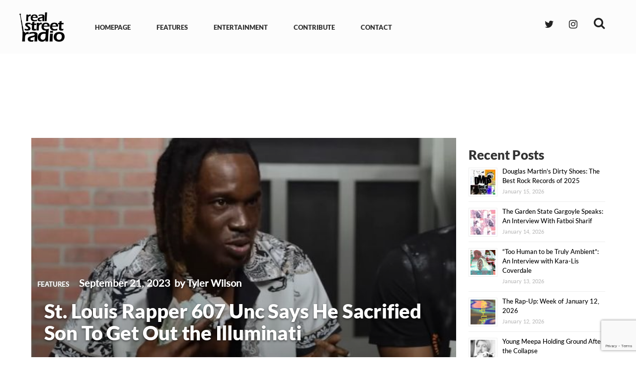

--- FILE ---
content_type: text/html; charset=UTF-8
request_url: https://realstreetradio.com/st-louis-rapper-607-unc-says-he-sacrified-son-to-get-out-the-illuminati/
body_size: 16642
content:

<!DOCTYPE html>

<html dir="ltr" lang="en-US" prefix="og: https://ogp.me/ns#">

<head>

	<meta charset="UTF-8">

	
	<meta name="viewport" content="width=device-width, initial-scale=1">


	<meta name="google-site-verification" content="qQ1woibjuE8nyjAj_UB31pH94pa4kFqdPeJOhO6nTWI" />
	
	<meta property="og:image" content="https://realstreetradio.com/wp-content/uploads/2023/09/st-louis-rapper-607-unc-says-he-sacrified-son-to-get-out-the-illuminati-.1695330346.med_.jpg" />
<meta property="og:image:secure_url" content="https://realstreetradio.com/wp-content/uploads/2023/09/st-louis-rapper-607-unc-says-he-sacrified-son-to-get-out-the-illuminati-.1695330346.med_.jpg" />
	<meta name="twitter:image" content="https://realstreetradio.com/wp-content/uploads/2023/09/st-louis-rapper-607-unc-says-he-sacrified-son-to-get-out-the-illuminati-.1695330346.med_.jpg?120266" />

	<title>St. Louis Rapper 607 Unc Says He Sacrified Son To Get Out the Illuminati - Real Street Radio</title>

		<!-- All in One SEO 4.6.8.1 - aioseo.com -->
		<meta name="description" content="St Louis rapper 607 Unc has made a bold claim. He says he was a member of the Illuminati. But he was able to get out of the secret society by making the ultimate sacrifice. [Jump to 5:20] [embedded content]&quot;I&#039;m the first person to leave. I made the ultimate sacrifice, and I got out of" />
		<meta name="robots" content="max-image-preview:large" />
		<meta name="google-site-verification" content="wwxBL2zYWvU4KEwuRPPva_LwctTlZ0ZTeK0EHtgfYNk" />
		<link rel="canonical" href="https://www.hiphoplately.com/st-louis-rapper-607-unc-says-he-sacrified-son-to-get-out-the-illuminati/" />
		<meta name="generator" content="All in One SEO (AIOSEO) 4.6.8.1" />
		<meta property="og:locale" content="en_US" />
		<meta property="og:site_name" content="Real Street Radio" />
		<meta property="og:type" content="article" />
		<meta property="og:title" content="St. Louis Rapper 607 Unc Says He Sacrified Son To Get Out the Illuminati - Real Street Radio" />
		<meta property="og:description" content="St Louis rapper 607 Unc has made a bold claim. He says he was a member of the Illuminati. But he was able to get out of the secret society by making the ultimate sacrifice. [Jump to 5:20] [embedded content]&quot;I&#039;m the first person to leave. I made the ultimate sacrifice, and I got out of" />
		<meta property="og:url" content="https://www.hiphoplately.com/st-louis-rapper-607-unc-says-he-sacrified-son-to-get-out-the-illuminati/" />
		<meta property="article:published_time" content="2023-09-21T17:05:46+00:00" />
		<meta property="article:modified_time" content="2023-09-22T03:52:17+00:00" />
		<meta property="article:publisher" content="https://www.facebook.com/realstreetradio/?ref=bookmarks" />
		<meta name="twitter:card" content="summary" />
		<meta name="twitter:site" content="@rstreetrad" />
		<meta name="twitter:title" content="St. Louis Rapper 607 Unc Says He Sacrified Son To Get Out the Illuminati - Real Street Radio" />
		<meta name="twitter:description" content="St Louis rapper 607 Unc has made a bold claim. He says he was a member of the Illuminati. But he was able to get out of the secret society by making the ultimate sacrifice. [Jump to 5:20] [embedded content]&quot;I&#039;m the first person to leave. I made the ultimate sacrifice, and I got out of" />
		<meta name="twitter:creator" content="@rstreetrad" />
		<meta name="twitter:label1" content="Written by" />
		<meta name="twitter:data1" content="Tyler Wilson" />
		<meta name="twitter:label2" content="Est. reading time" />
		<meta name="twitter:data2" content="1 minute" />
		<script type="application/ld+json" class="aioseo-schema">
			{"@context":"https:\/\/schema.org","@graph":[{"@type":"Article","@id":"https:\/\/realstreetradio.com\/st-louis-rapper-607-unc-says-he-sacrified-son-to-get-out-the-illuminati\/#article","name":"St. Louis Rapper 607 Unc Says He Sacrified Son To Get Out the Illuminati - Real Street Radio","headline":"St. Louis Rapper 607 Unc Says He Sacrified Son To Get Out the Illuminati","author":{"@id":"https:\/\/realstreetradio.com\/author\/admin\/#author"},"publisher":{"@id":"https:\/\/realstreetradio.com\/#organization"},"image":{"@type":"ImageObject","url":"https:\/\/realstreetradio.com\/wp-content\/uploads\/2023\/09\/st-louis-rapper-607-unc-says-he-sacrified-son-to-get-out-the-illuminati-.1695330346.med_.jpg","width":600,"height":317},"datePublished":"2023-09-21T17:05:46+00:00","dateModified":"2023-09-22T03:52:17+00:00","inLanguage":"en-US","mainEntityOfPage":{"@id":"https:\/\/realstreetradio.com\/st-louis-rapper-607-unc-says-he-sacrified-son-to-get-out-the-illuminati\/#webpage"},"isPartOf":{"@id":"https:\/\/realstreetradio.com\/st-louis-rapper-607-unc-says-he-sacrified-son-to-get-out-the-illuminati\/#webpage"},"articleSection":"FEATURES"},{"@type":"BreadcrumbList","@id":"https:\/\/realstreetradio.com\/st-louis-rapper-607-unc-says-he-sacrified-son-to-get-out-the-illuminati\/#breadcrumblist","itemListElement":[{"@type":"ListItem","@id":"https:\/\/realstreetradio.com\/#listItem","position":1,"name":"Home","item":"https:\/\/realstreetradio.com\/","nextItem":"https:\/\/realstreetradio.com\/st-louis-rapper-607-unc-says-he-sacrified-son-to-get-out-the-illuminati\/#listItem"},{"@type":"ListItem","@id":"https:\/\/realstreetradio.com\/st-louis-rapper-607-unc-says-he-sacrified-son-to-get-out-the-illuminati\/#listItem","position":2,"name":"St. Louis Rapper 607 Unc Says He Sacrified Son To Get Out the Illuminati","previousItem":"https:\/\/realstreetradio.com\/#listItem"}]},{"@type":"Organization","@id":"https:\/\/realstreetradio.com\/#organization","name":"RealStreetRadio","url":"https:\/\/realstreetradio.com\/","sameAs":["https:\/\/www.facebook.com\/realstreetradio\/?ref=bookmarks","https:\/\/twitter.com\/rstreetrad","https:\/\/www.instagram.com\/realstreet.radio\/"]},{"@type":"Person","@id":"https:\/\/realstreetradio.com\/author\/admin\/#author","url":"https:\/\/realstreetradio.com\/author\/admin\/","name":"Tyler Wilson","image":{"@type":"ImageObject","@id":"https:\/\/realstreetradio.com\/st-louis-rapper-607-unc-says-he-sacrified-son-to-get-out-the-illuminati\/#authorImage","url":"https:\/\/secure.gravatar.com\/avatar\/9c387ebe0b6a044df2965043c946191a?s=96&d=mm&r=g","width":96,"height":96,"caption":"Tyler Wilson"}},{"@type":"WebPage","@id":"https:\/\/realstreetradio.com\/st-louis-rapper-607-unc-says-he-sacrified-son-to-get-out-the-illuminati\/#webpage","url":"https:\/\/realstreetradio.com\/st-louis-rapper-607-unc-says-he-sacrified-son-to-get-out-the-illuminati\/","name":"St. Louis Rapper 607 Unc Says He Sacrified Son To Get Out the Illuminati - Real Street Radio","description":"St Louis rapper 607 Unc has made a bold claim. He says he was a member of the Illuminati. But he was able to get out of the secret society by making the ultimate sacrifice. [Jump to 5:20] [embedded content]\"I'm the first person to leave. I made the ultimate sacrifice, and I got out of","inLanguage":"en-US","isPartOf":{"@id":"https:\/\/realstreetradio.com\/#website"},"breadcrumb":{"@id":"https:\/\/realstreetradio.com\/st-louis-rapper-607-unc-says-he-sacrified-son-to-get-out-the-illuminati\/#breadcrumblist"},"author":{"@id":"https:\/\/realstreetradio.com\/author\/admin\/#author"},"creator":{"@id":"https:\/\/realstreetradio.com\/author\/admin\/#author"},"image":{"@type":"ImageObject","url":"https:\/\/realstreetradio.com\/wp-content\/uploads\/2023\/09\/st-louis-rapper-607-unc-says-he-sacrified-son-to-get-out-the-illuminati-.1695330346.med_.jpg","@id":"https:\/\/realstreetradio.com\/st-louis-rapper-607-unc-says-he-sacrified-son-to-get-out-the-illuminati\/#mainImage","width":600,"height":317},"primaryImageOfPage":{"@id":"https:\/\/realstreetradio.com\/st-louis-rapper-607-unc-says-he-sacrified-son-to-get-out-the-illuminati\/#mainImage"},"datePublished":"2023-09-21T17:05:46+00:00","dateModified":"2023-09-22T03:52:17+00:00"},{"@type":"WebSite","@id":"https:\/\/realstreetradio.com\/#website","url":"https:\/\/realstreetradio.com\/","name":"Real Street Radio","inLanguage":"en-US","publisher":{"@id":"https:\/\/realstreetradio.com\/#organization"}}]}
		</script>
		<!-- All in One SEO -->

<link rel='dns-prefetch' href='//www.googletagmanager.com' />
<link rel="alternate" type="application/rss+xml" title="Real Street Radio &raquo; Feed" href="https://realstreetradio.com/feed/" />
<link rel='stylesheet' id='wp-block-library-css' href='https://realstreetradio.com/wp-includes/css/dist/block-library/style.min.css?ver=6.6.4' type='text/css' media='all' />
<style id='classic-theme-styles-inline-css' type='text/css'>
/*! This file is auto-generated */
.wp-block-button__link{color:#fff;background-color:#32373c;border-radius:9999px;box-shadow:none;text-decoration:none;padding:calc(.667em + 2px) calc(1.333em + 2px);font-size:1.125em}.wp-block-file__button{background:#32373c;color:#fff;text-decoration:none}
</style>
<style id='global-styles-inline-css' type='text/css'>
:root{--wp--preset--aspect-ratio--square: 1;--wp--preset--aspect-ratio--4-3: 4/3;--wp--preset--aspect-ratio--3-4: 3/4;--wp--preset--aspect-ratio--3-2: 3/2;--wp--preset--aspect-ratio--2-3: 2/3;--wp--preset--aspect-ratio--16-9: 16/9;--wp--preset--aspect-ratio--9-16: 9/16;--wp--preset--color--black: #000000;--wp--preset--color--cyan-bluish-gray: #abb8c3;--wp--preset--color--white: #ffffff;--wp--preset--color--pale-pink: #f78da7;--wp--preset--color--vivid-red: #cf2e2e;--wp--preset--color--luminous-vivid-orange: #ff6900;--wp--preset--color--luminous-vivid-amber: #fcb900;--wp--preset--color--light-green-cyan: #7bdcb5;--wp--preset--color--vivid-green-cyan: #00d084;--wp--preset--color--pale-cyan-blue: #8ed1fc;--wp--preset--color--vivid-cyan-blue: #0693e3;--wp--preset--color--vivid-purple: #9b51e0;--wp--preset--gradient--vivid-cyan-blue-to-vivid-purple: linear-gradient(135deg,rgba(6,147,227,1) 0%,rgb(155,81,224) 100%);--wp--preset--gradient--light-green-cyan-to-vivid-green-cyan: linear-gradient(135deg,rgb(122,220,180) 0%,rgb(0,208,130) 100%);--wp--preset--gradient--luminous-vivid-amber-to-luminous-vivid-orange: linear-gradient(135deg,rgba(252,185,0,1) 0%,rgba(255,105,0,1) 100%);--wp--preset--gradient--luminous-vivid-orange-to-vivid-red: linear-gradient(135deg,rgba(255,105,0,1) 0%,rgb(207,46,46) 100%);--wp--preset--gradient--very-light-gray-to-cyan-bluish-gray: linear-gradient(135deg,rgb(238,238,238) 0%,rgb(169,184,195) 100%);--wp--preset--gradient--cool-to-warm-spectrum: linear-gradient(135deg,rgb(74,234,220) 0%,rgb(151,120,209) 20%,rgb(207,42,186) 40%,rgb(238,44,130) 60%,rgb(251,105,98) 80%,rgb(254,248,76) 100%);--wp--preset--gradient--blush-light-purple: linear-gradient(135deg,rgb(255,206,236) 0%,rgb(152,150,240) 100%);--wp--preset--gradient--blush-bordeaux: linear-gradient(135deg,rgb(254,205,165) 0%,rgb(254,45,45) 50%,rgb(107,0,62) 100%);--wp--preset--gradient--luminous-dusk: linear-gradient(135deg,rgb(255,203,112) 0%,rgb(199,81,192) 50%,rgb(65,88,208) 100%);--wp--preset--gradient--pale-ocean: linear-gradient(135deg,rgb(255,245,203) 0%,rgb(182,227,212) 50%,rgb(51,167,181) 100%);--wp--preset--gradient--electric-grass: linear-gradient(135deg,rgb(202,248,128) 0%,rgb(113,206,126) 100%);--wp--preset--gradient--midnight: linear-gradient(135deg,rgb(2,3,129) 0%,rgb(40,116,252) 100%);--wp--preset--font-size--small: 13px;--wp--preset--font-size--medium: 20px;--wp--preset--font-size--large: 36px;--wp--preset--font-size--x-large: 42px;--wp--preset--spacing--20: 0.44rem;--wp--preset--spacing--30: 0.67rem;--wp--preset--spacing--40: 1rem;--wp--preset--spacing--50: 1.5rem;--wp--preset--spacing--60: 2.25rem;--wp--preset--spacing--70: 3.38rem;--wp--preset--spacing--80: 5.06rem;--wp--preset--shadow--natural: 6px 6px 9px rgba(0, 0, 0, 0.2);--wp--preset--shadow--deep: 12px 12px 50px rgba(0, 0, 0, 0.4);--wp--preset--shadow--sharp: 6px 6px 0px rgba(0, 0, 0, 0.2);--wp--preset--shadow--outlined: 6px 6px 0px -3px rgba(255, 255, 255, 1), 6px 6px rgba(0, 0, 0, 1);--wp--preset--shadow--crisp: 6px 6px 0px rgba(0, 0, 0, 1);}:where(.is-layout-flex){gap: 0.5em;}:where(.is-layout-grid){gap: 0.5em;}body .is-layout-flex{display: flex;}.is-layout-flex{flex-wrap: wrap;align-items: center;}.is-layout-flex > :is(*, div){margin: 0;}body .is-layout-grid{display: grid;}.is-layout-grid > :is(*, div){margin: 0;}:where(.wp-block-columns.is-layout-flex){gap: 2em;}:where(.wp-block-columns.is-layout-grid){gap: 2em;}:where(.wp-block-post-template.is-layout-flex){gap: 1.25em;}:where(.wp-block-post-template.is-layout-grid){gap: 1.25em;}.has-black-color{color: var(--wp--preset--color--black) !important;}.has-cyan-bluish-gray-color{color: var(--wp--preset--color--cyan-bluish-gray) !important;}.has-white-color{color: var(--wp--preset--color--white) !important;}.has-pale-pink-color{color: var(--wp--preset--color--pale-pink) !important;}.has-vivid-red-color{color: var(--wp--preset--color--vivid-red) !important;}.has-luminous-vivid-orange-color{color: var(--wp--preset--color--luminous-vivid-orange) !important;}.has-luminous-vivid-amber-color{color: var(--wp--preset--color--luminous-vivid-amber) !important;}.has-light-green-cyan-color{color: var(--wp--preset--color--light-green-cyan) !important;}.has-vivid-green-cyan-color{color: var(--wp--preset--color--vivid-green-cyan) !important;}.has-pale-cyan-blue-color{color: var(--wp--preset--color--pale-cyan-blue) !important;}.has-vivid-cyan-blue-color{color: var(--wp--preset--color--vivid-cyan-blue) !important;}.has-vivid-purple-color{color: var(--wp--preset--color--vivid-purple) !important;}.has-black-background-color{background-color: var(--wp--preset--color--black) !important;}.has-cyan-bluish-gray-background-color{background-color: var(--wp--preset--color--cyan-bluish-gray) !important;}.has-white-background-color{background-color: var(--wp--preset--color--white) !important;}.has-pale-pink-background-color{background-color: var(--wp--preset--color--pale-pink) !important;}.has-vivid-red-background-color{background-color: var(--wp--preset--color--vivid-red) !important;}.has-luminous-vivid-orange-background-color{background-color: var(--wp--preset--color--luminous-vivid-orange) !important;}.has-luminous-vivid-amber-background-color{background-color: var(--wp--preset--color--luminous-vivid-amber) !important;}.has-light-green-cyan-background-color{background-color: var(--wp--preset--color--light-green-cyan) !important;}.has-vivid-green-cyan-background-color{background-color: var(--wp--preset--color--vivid-green-cyan) !important;}.has-pale-cyan-blue-background-color{background-color: var(--wp--preset--color--pale-cyan-blue) !important;}.has-vivid-cyan-blue-background-color{background-color: var(--wp--preset--color--vivid-cyan-blue) !important;}.has-vivid-purple-background-color{background-color: var(--wp--preset--color--vivid-purple) !important;}.has-black-border-color{border-color: var(--wp--preset--color--black) !important;}.has-cyan-bluish-gray-border-color{border-color: var(--wp--preset--color--cyan-bluish-gray) !important;}.has-white-border-color{border-color: var(--wp--preset--color--white) !important;}.has-pale-pink-border-color{border-color: var(--wp--preset--color--pale-pink) !important;}.has-vivid-red-border-color{border-color: var(--wp--preset--color--vivid-red) !important;}.has-luminous-vivid-orange-border-color{border-color: var(--wp--preset--color--luminous-vivid-orange) !important;}.has-luminous-vivid-amber-border-color{border-color: var(--wp--preset--color--luminous-vivid-amber) !important;}.has-light-green-cyan-border-color{border-color: var(--wp--preset--color--light-green-cyan) !important;}.has-vivid-green-cyan-border-color{border-color: var(--wp--preset--color--vivid-green-cyan) !important;}.has-pale-cyan-blue-border-color{border-color: var(--wp--preset--color--pale-cyan-blue) !important;}.has-vivid-cyan-blue-border-color{border-color: var(--wp--preset--color--vivid-cyan-blue) !important;}.has-vivid-purple-border-color{border-color: var(--wp--preset--color--vivid-purple) !important;}.has-vivid-cyan-blue-to-vivid-purple-gradient-background{background: var(--wp--preset--gradient--vivid-cyan-blue-to-vivid-purple) !important;}.has-light-green-cyan-to-vivid-green-cyan-gradient-background{background: var(--wp--preset--gradient--light-green-cyan-to-vivid-green-cyan) !important;}.has-luminous-vivid-amber-to-luminous-vivid-orange-gradient-background{background: var(--wp--preset--gradient--luminous-vivid-amber-to-luminous-vivid-orange) !important;}.has-luminous-vivid-orange-to-vivid-red-gradient-background{background: var(--wp--preset--gradient--luminous-vivid-orange-to-vivid-red) !important;}.has-very-light-gray-to-cyan-bluish-gray-gradient-background{background: var(--wp--preset--gradient--very-light-gray-to-cyan-bluish-gray) !important;}.has-cool-to-warm-spectrum-gradient-background{background: var(--wp--preset--gradient--cool-to-warm-spectrum) !important;}.has-blush-light-purple-gradient-background{background: var(--wp--preset--gradient--blush-light-purple) !important;}.has-blush-bordeaux-gradient-background{background: var(--wp--preset--gradient--blush-bordeaux) !important;}.has-luminous-dusk-gradient-background{background: var(--wp--preset--gradient--luminous-dusk) !important;}.has-pale-ocean-gradient-background{background: var(--wp--preset--gradient--pale-ocean) !important;}.has-electric-grass-gradient-background{background: var(--wp--preset--gradient--electric-grass) !important;}.has-midnight-gradient-background{background: var(--wp--preset--gradient--midnight) !important;}.has-small-font-size{font-size: var(--wp--preset--font-size--small) !important;}.has-medium-font-size{font-size: var(--wp--preset--font-size--medium) !important;}.has-large-font-size{font-size: var(--wp--preset--font-size--large) !important;}.has-x-large-font-size{font-size: var(--wp--preset--font-size--x-large) !important;}
:where(.wp-block-post-template.is-layout-flex){gap: 1.25em;}:where(.wp-block-post-template.is-layout-grid){gap: 1.25em;}
:where(.wp-block-columns.is-layout-flex){gap: 2em;}:where(.wp-block-columns.is-layout-grid){gap: 2em;}
:root :where(.wp-block-pullquote){font-size: 1.5em;line-height: 1.6;}
</style>
<link rel='stylesheet' id='contact-form-7-css' href='https://realstreetradio.com/wp-content/plugins/contact-form-7/includes/css/styles.css?ver=5.9.8' type='text/css' media='all' />
<link rel='stylesheet' id='email-subscribers-css' href='https://realstreetradio.com/wp-content/plugins/email-subscribers/lite/public/css/email-subscribers-public.css?ver=5.7.30' type='text/css' media='all' />
<style id='responsive-menu-inline-css' type='text/css'>
/** This file is major component of this plugin so please don't try to edit here. */
#rmp_menu_trigger-114362 {
  width: 25px;
  height: 100px;
  position: absolute;
  top: 5px;
  border-radius: 5px;
  display: none;
  text-decoration: none;
  right: 5%;
  background: transparent;
  transition: transform 0.5s, background-color 0.5s;
}
#rmp_menu_trigger-114362 .rmp-trigger-box {
  width: 25px;
  color: #000000;
}
#rmp_menu_trigger-114362 .rmp-trigger-icon-active, #rmp_menu_trigger-114362 .rmp-trigger-text-open {
  display: none;
}
#rmp_menu_trigger-114362.is-active .rmp-trigger-icon-active, #rmp_menu_trigger-114362.is-active .rmp-trigger-text-open {
  display: inline;
}
#rmp_menu_trigger-114362.is-active .rmp-trigger-icon-inactive, #rmp_menu_trigger-114362.is-active .rmp-trigger-text {
  display: none;
}
#rmp_menu_trigger-114362 .rmp-trigger-label {
  color: #000000;
  pointer-events: none;
  line-height: 13px;
  font-family: inherit;
  font-size: 14px;
  display: inline;
  text-transform: inherit;
}
#rmp_menu_trigger-114362 .rmp-trigger-label.rmp-trigger-label-top {
  display: block;
  margin-bottom: 12px;
}
#rmp_menu_trigger-114362 .rmp-trigger-label.rmp-trigger-label-bottom {
  display: block;
  margin-top: 12px;
}
#rmp_menu_trigger-114362 .responsive-menu-pro-inner {
  display: block;
}
#rmp_menu_trigger-114362 .responsive-menu-pro-inner, #rmp_menu_trigger-114362 .responsive-menu-pro-inner::before, #rmp_menu_trigger-114362 .responsive-menu-pro-inner::after {
  width: 25px;
  height: 3px;
  background-color: #000000;
  border-radius: 4px;
  position: absolute;
}
#rmp_menu_trigger-114362.is-active .responsive-menu-pro-inner, #rmp_menu_trigger-114362.is-active .responsive-menu-pro-inner::before, #rmp_menu_trigger-114362.is-active .responsive-menu-pro-inner::after {
  background-color: #000000;
}
#rmp_menu_trigger-114362:hover .responsive-menu-pro-inner, #rmp_menu_trigger-114362:hover .responsive-menu-pro-inner::before, #rmp_menu_trigger-114362:hover .responsive-menu-pro-inner::after {
  background-color: #807070;
}
#rmp_menu_trigger-114362 .responsive-menu-pro-inner::before {
  top: 10px;
}
#rmp_menu_trigger-114362 .responsive-menu-pro-inner::after {
  bottom: 10px;
}
#rmp_menu_trigger-114362.is-active .responsive-menu-pro-inner::after {
  bottom: 0;
}
/* Hamburger menu styling */
@media screen and (max-width: 1100px) {
  /** Menu Title Style */
  /** Menu Additional Content Style */
  #rmp_menu_trigger-114362 {
    display: block;
  }
  #rmp-container-114362 {
    position: fixed;
    top: 0;
    margin: 0;
    transition: transform 0.5s;
    overflow: auto;
    display: block;
    width: 75%;
    background-color: #212121;
    background-image: url("");
    height: 100%;
    left: 0;
    padding-top: 0px;
    padding-left: 0px;
    padding-bottom: 0px;
    padding-right: 0px;
  }
  #rmp-menu-wrap-114362 {
    padding-top: 0px;
    padding-left: 0px;
    padding-bottom: 0px;
    padding-right: 0px;
    background-color: #212121;
  }
  #rmp-menu-wrap-114362 .rmp-menu, #rmp-menu-wrap-114362 .rmp-submenu {
    width: 100%;
    box-sizing: border-box;
    margin: 0;
    padding: 0;
  }
  #rmp-menu-wrap-114362 .rmp-submenu-depth-1 .rmp-menu-item-link {
    padding-left: 10%;
  }
  #rmp-menu-wrap-114362 .rmp-submenu-depth-2 .rmp-menu-item-link {
    padding-left: 15%;
  }
  #rmp-menu-wrap-114362 .rmp-submenu-depth-3 .rmp-menu-item-link {
    padding-left: 20%;
  }
  #rmp-menu-wrap-114362 .rmp-submenu-depth-4 .rmp-menu-item-link {
    padding-left: 25%;
  }
  #rmp-menu-wrap-114362 .rmp-submenu.rmp-submenu-open {
    display: block;
  }
  #rmp-menu-wrap-114362 .rmp-menu-item {
    width: 100%;
    list-style: none;
    margin: 0;
  }
  #rmp-menu-wrap-114362 .rmp-menu-item-link {
    height: 40px;
    line-height: 40px;
    font-size: 13px;
    border-bottom: 1px solid #212121;
    font-family: inherit;
    color: #ffffff;
    text-align: left;
    background-color: #212121;
    font-weight: normal;
    letter-spacing: 0px;
    display: block;
    box-sizing: border-box;
    width: 100%;
    text-decoration: none;
    position: relative;
    overflow: hidden;
    transition: background-color 0.5s, border-color 0.5s, 0.5s;
    padding: 0 5%;
    padding-right: 50px;
  }
  #rmp-menu-wrap-114362 .rmp-menu-item-link:after, #rmp-menu-wrap-114362 .rmp-menu-item-link:before {
    display: none;
  }
  #rmp-menu-wrap-114362 .rmp-menu-item-link:hover, #rmp-menu-wrap-114362 .rmp-menu-item-link:focus {
    color: #ffffff;
    border-color: #212121;
    background-color: #3f3f3f;
  }
  #rmp-menu-wrap-114362 .rmp-menu-item-link:focus {
    outline: none;
    border-color: unset;
    box-shadow: unset;
  }
  #rmp-menu-wrap-114362 .rmp-menu-item-link .rmp-font-icon {
    height: 40px;
    line-height: 40px;
    margin-right: 10px;
    font-size: 13px;
  }
  #rmp-menu-wrap-114362 .rmp-menu-current-item .rmp-menu-item-link {
    color: #ffffff;
    border-color: #212121;
    background-color: #212121;
  }
  #rmp-menu-wrap-114362 .rmp-menu-current-item .rmp-menu-item-link:hover, #rmp-menu-wrap-114362 .rmp-menu-current-item .rmp-menu-item-link:focus {
    color: #ffffff;
    border-color: #3f3f3f;
    background-color: #3f3f3f;
  }
  #rmp-menu-wrap-114362 .rmp-menu-subarrow {
    position: absolute;
    top: 0;
    bottom: 0;
    text-align: center;
    overflow: hidden;
    background-size: cover;
    overflow: hidden;
    right: 0;
    border-left-style: solid;
    border-left-color: #212121;
    border-left-width: 1px;
    height: 40px;
    width: 40px;
    color: #ffffff;
    background-color: #212121;
  }
  #rmp-menu-wrap-114362 .rmp-menu-subarrow svg {
    fill: #ffffff;
  }
  #rmp-menu-wrap-114362 .rmp-menu-subarrow:hover {
    color: #ffffff;
    border-color: #3f3f3f;
    background-color: #3f3f3f;
  }
  #rmp-menu-wrap-114362 .rmp-menu-subarrow:hover svg {
    fill: #ffffff;
  }
  #rmp-menu-wrap-114362 .rmp-menu-subarrow .rmp-font-icon {
    margin-right: unset;
  }
  #rmp-menu-wrap-114362 .rmp-menu-subarrow * {
    vertical-align: middle;
    line-height: 40px;
  }
  #rmp-menu-wrap-114362 .rmp-menu-subarrow-active {
    display: block;
    background-size: cover;
    color: #ffffff;
    border-color: #212121;
    background-color: #212121;
  }
  #rmp-menu-wrap-114362 .rmp-menu-subarrow-active svg {
    fill: #ffffff;
  }
  #rmp-menu-wrap-114362 .rmp-menu-subarrow-active:hover {
    color: #ffffff;
    border-color: #3f3f3f;
    background-color: #3f3f3f;
  }
  #rmp-menu-wrap-114362 .rmp-menu-subarrow-active:hover svg {
    fill: #ffffff;
  }
  #rmp-menu-wrap-114362 .rmp-submenu {
    display: none;
  }
  #rmp-menu-wrap-114362 .rmp-submenu .rmp-menu-item-link {
    height: 40px;
    line-height: 40px;
    letter-spacing: 0px;
    font-size: 13px;
    border-bottom: 1px solid #212121;
    font-family: inherit;
    font-weight: normal;
    color: #ffffff;
    text-align: left;
    background-color: #212121;
  }
  #rmp-menu-wrap-114362 .rmp-submenu .rmp-menu-item-link:hover, #rmp-menu-wrap-114362 .rmp-submenu .rmp-menu-item-link:focus {
    color: #ffffff;
    border-color: #212121;
    background-color: #3f3f3f;
  }
  #rmp-menu-wrap-114362 .rmp-submenu .rmp-menu-current-item .rmp-menu-item-link {
    color: #ffffff;
    border-color: #212121;
    background-color: #212121;
  }
  #rmp-menu-wrap-114362 .rmp-submenu .rmp-menu-current-item .rmp-menu-item-link:hover, #rmp-menu-wrap-114362 .rmp-submenu .rmp-menu-current-item .rmp-menu-item-link:focus {
    color: #ffffff;
    border-color: #3f3f3f;
    background-color: #3f3f3f;
  }
  #rmp-menu-wrap-114362 .rmp-submenu .rmp-menu-subarrow {
    right: 0;
    border-right: unset;
    border-left-style: solid;
    border-left-color: #212121;
    border-left-width: 1px;
    height: 40px;
    line-height: 40px;
    width: 40px;
    color: #ffffff;
    background-color: #212121;
  }
  #rmp-menu-wrap-114362 .rmp-submenu .rmp-menu-subarrow:hover {
    color: #ffffff;
    border-color: #3f3f3f;
    background-color: #3f3f3f;
  }
  #rmp-menu-wrap-114362 .rmp-submenu .rmp-menu-subarrow-active {
    color: #ffffff;
    border-color: #212121;
    background-color: #212121;
  }
  #rmp-menu-wrap-114362 .rmp-submenu .rmp-menu-subarrow-active:hover {
    color: #ffffff;
    border-color: #3f3f3f;
    background-color: #3f3f3f;
  }
  #rmp-menu-wrap-114362 .rmp-menu-item-description {
    margin: 0;
    padding: 5px 5%;
    opacity: 0.8;
    color: #ffffff;
  }
  #rmp-search-box-114362 {
    display: block;
    padding-top: 0px;
    padding-left: 5%;
    padding-bottom: 0px;
    padding-right: 5%;
  }
  #rmp-search-box-114362 .rmp-search-form {
    margin: 0;
  }
  #rmp-search-box-114362 .rmp-search-box {
    background: #ffffff;
    border: 1px solid #dadada;
    color: #333333;
    width: 100%;
    padding: 0 5%;
    border-radius: 30px;
    height: 45px;
    -webkit-appearance: none;
  }
  #rmp-search-box-114362 .rmp-search-box::placeholder {
    color: #c7c7cd;
  }
  #rmp-search-box-114362 .rmp-search-box:focus {
    background-color: #ffffff;
    outline: 2px solid #dadada;
    color: #333333;
  }
  #rmp-menu-title-114362 {
    background-color: #212121;
    color: #ffffff;
    text-align: left;
    font-size: 13px;
    padding-top: 10%;
    padding-left: 5%;
    padding-bottom: 0%;
    padding-right: 5%;
    font-weight: 400;
    transition: background-color 0.5s, border-color 0.5s, color 0.5s;
  }
  #rmp-menu-title-114362:hover {
    background-color: #212121;
    color: #ffffff;
  }
  #rmp-menu-title-114362 > .rmp-menu-title-link {
    color: #ffffff;
    width: 100%;
    background-color: unset;
    text-decoration: none;
  }
  #rmp-menu-title-114362 > .rmp-menu-title-link:hover {
    color: #ffffff;
  }
  #rmp-menu-title-114362 .rmp-font-icon {
    font-size: 13px;
  }
  #rmp-menu-additional-content-114362 {
    padding-top: 0px;
    padding-left: 5%;
    padding-bottom: 0px;
    padding-right: 5%;
    color: #ffffff;
    text-align: center;
    font-size: 16px;
  }
}
/**
This file contents common styling of menus.
*/
.rmp-container {
  display: none;
  visibility: visible;
  padding: 0px 0px 0px 0px;
  z-index: 99998;
  transition: all 0.3s;
  /** Scrolling bar in menu setting box **/
}
.rmp-container.rmp-fade-top, .rmp-container.rmp-fade-left, .rmp-container.rmp-fade-right, .rmp-container.rmp-fade-bottom {
  display: none;
}
.rmp-container.rmp-slide-left, .rmp-container.rmp-push-left {
  transform: translateX(-100%);
  -ms-transform: translateX(-100%);
  -webkit-transform: translateX(-100%);
  -moz-transform: translateX(-100%);
}
.rmp-container.rmp-slide-left.rmp-menu-open, .rmp-container.rmp-push-left.rmp-menu-open {
  transform: translateX(0);
  -ms-transform: translateX(0);
  -webkit-transform: translateX(0);
  -moz-transform: translateX(0);
}
.rmp-container.rmp-slide-right, .rmp-container.rmp-push-right {
  transform: translateX(100%);
  -ms-transform: translateX(100%);
  -webkit-transform: translateX(100%);
  -moz-transform: translateX(100%);
}
.rmp-container.rmp-slide-right.rmp-menu-open, .rmp-container.rmp-push-right.rmp-menu-open {
  transform: translateX(0);
  -ms-transform: translateX(0);
  -webkit-transform: translateX(0);
  -moz-transform: translateX(0);
}
.rmp-container.rmp-slide-top, .rmp-container.rmp-push-top {
  transform: translateY(-100%);
  -ms-transform: translateY(-100%);
  -webkit-transform: translateY(-100%);
  -moz-transform: translateY(-100%);
}
.rmp-container.rmp-slide-top.rmp-menu-open, .rmp-container.rmp-push-top.rmp-menu-open {
  transform: translateY(0);
  -ms-transform: translateY(0);
  -webkit-transform: translateY(0);
  -moz-transform: translateY(0);
}
.rmp-container.rmp-slide-bottom, .rmp-container.rmp-push-bottom {
  transform: translateY(100%);
  -ms-transform: translateY(100%);
  -webkit-transform: translateY(100%);
  -moz-transform: translateY(100%);
}
.rmp-container.rmp-slide-bottom.rmp-menu-open, .rmp-container.rmp-push-bottom.rmp-menu-open {
  transform: translateX(0);
  -ms-transform: translateX(0);
  -webkit-transform: translateX(0);
  -moz-transform: translateX(0);
}
.rmp-container::-webkit-scrollbar {
  width: 0px;
}
.rmp-container ::-webkit-scrollbar-track {
  box-shadow: inset 0 0 5px transparent;
}
.rmp-container ::-webkit-scrollbar-thumb {
  background: transparent;
}
.rmp-container ::-webkit-scrollbar-thumb:hover {
  background: transparent;
}
.rmp-container .rmp-menu-wrap .rmp-menu {
  transition: none;
  border-radius: 0;
  box-shadow: none;
  background: none;
  border: 0;
  bottom: auto;
  box-sizing: border-box;
  clip: auto;
  color: #666;
  display: block;
  float: none;
  font-family: inherit;
  font-size: 14px;
  height: auto;
  left: auto;
  line-height: 1.7;
  list-style-type: none;
  margin: 0;
  min-height: auto;
  max-height: none;
  opacity: 1;
  outline: none;
  overflow: visible;
  padding: 0;
  position: relative;
  pointer-events: auto;
  right: auto;
  text-align: left;
  text-decoration: none;
  text-indent: 0;
  text-transform: none;
  transform: none;
  top: auto;
  visibility: inherit;
  width: auto;
  word-wrap: break-word;
  white-space: normal;
}
.rmp-container .rmp-menu-additional-content {
  display: block;
  word-break: break-word;
}
.rmp-container .rmp-menu-title {
  display: flex;
  flex-direction: column;
}
.rmp-container .rmp-menu-title .rmp-menu-title-image {
  max-width: 100%;
  margin-bottom: 15px;
  display: block;
  margin: auto;
  margin-bottom: 15px;
}
button.rmp_menu_trigger {
  z-index: 999999;
  overflow: hidden;
  outline: none;
  border: 0;
  display: none;
  margin: 0;
  transition: transform 0.5s, background-color 0.5s;
  padding: 0;
}
button.rmp_menu_trigger .responsive-menu-pro-inner::before, button.rmp_menu_trigger .responsive-menu-pro-inner::after {
  content: "";
  display: block;
}
button.rmp_menu_trigger .responsive-menu-pro-inner::before {
  top: 10px;
}
button.rmp_menu_trigger .responsive-menu-pro-inner::after {
  bottom: 10px;
}
button.rmp_menu_trigger .rmp-trigger-box {
  width: 40px;
  display: inline-block;
  position: relative;
  pointer-events: none;
  vertical-align: super;
}
/*  Menu Trigger Boring Animation */
.rmp-menu-trigger-boring .responsive-menu-pro-inner {
  transition-property: none;
}
.rmp-menu-trigger-boring .responsive-menu-pro-inner::after, .rmp-menu-trigger-boring .responsive-menu-pro-inner::before {
  transition-property: none;
}
.rmp-menu-trigger-boring.is-active .responsive-menu-pro-inner {
  transform: rotate(45deg);
}
.rmp-menu-trigger-boring.is-active .responsive-menu-pro-inner:before {
  top: 0;
  opacity: 0;
}
.rmp-menu-trigger-boring.is-active .responsive-menu-pro-inner:after {
  bottom: 0;
  transform: rotate(-90deg);
}

</style>
<link rel='stylesheet' id='dashicons-css' href='https://realstreetradio.com/wp-includes/css/dashicons.min.css?ver=6.6.4' type='text/css' media='all' />
<link rel='stylesheet' id='tokimeki-css' href='https://realstreetradio.com/wp-content/themes/tokimeki/asset/css/style.min.css' type='text/css' media='all' />
<script type="text/javascript" src="https://realstreetradio.com/wp-includes/js/jquery/jquery.min.js?ver=3.7.1" id="jquery-core-js"></script>
<script type="text/javascript" src="https://realstreetradio.com/wp-includes/js/jquery/jquery-migrate.min.js?ver=3.4.1" id="jquery-migrate-js"></script>
<script type="text/javascript" id="rmp_menu_scripts-js-extra">
/* <![CDATA[ */
var rmp_menu = {"ajaxURL":"https:\/\/realstreetradio.com\/wp-admin\/admin-ajax.php","wp_nonce":"3d4ed6ccae","menu":[{"menu_theme":null,"theme_type":"default","theme_location_menu":"","submenu_submenu_arrow_width":"40","submenu_submenu_arrow_width_unit":"px","submenu_submenu_arrow_height":"40","submenu_submenu_arrow_height_unit":"px","submenu_arrow_position":"right","submenu_sub_arrow_background_colour":"#212121","submenu_sub_arrow_background_hover_colour":"#3f3f3f","submenu_sub_arrow_background_colour_active":"#212121","submenu_sub_arrow_background_hover_colour_active":"#3f3f3f","submenu_sub_arrow_border_width":"1","submenu_sub_arrow_border_width_unit":"px","submenu_sub_arrow_border_colour":"#212121","submenu_sub_arrow_border_hover_colour":"#3f3f3f","submenu_sub_arrow_border_colour_active":"#212121","submenu_sub_arrow_border_hover_colour_active":"#3f3f3f","submenu_sub_arrow_shape_colour":"#ffffff","submenu_sub_arrow_shape_hover_colour":"#ffffff","submenu_sub_arrow_shape_colour_active":"#ffffff","submenu_sub_arrow_shape_hover_colour_active":"#ffffff","use_header_bar":"off","header_bar_items_order":"{\"logo\":\"on\",\"title\":\"on\",\"search\":\"on\",\"html content\":\"on\"}","header_bar_title":"","header_bar_html_content":"","header_bar_logo":"","header_bar_logo_link":"","header_bar_logo_width":null,"header_bar_logo_width_unit":"%","header_bar_logo_height":null,"header_bar_logo_height_unit":"px","header_bar_height":"80","header_bar_height_unit":"px","header_bar_padding":{"top":"0px","right":"5%","bottom":"0px","left":"5%"},"header_bar_font":"","header_bar_font_size":"14","header_bar_font_size_unit":"px","header_bar_text_color":"#ffffff","header_bar_background_color":"#ffffff","header_bar_breakpoint":"800","header_bar_position_type":"fixed","header_bar_adjust_page":null,"header_bar_scroll_enable":"off","header_bar_scroll_background_color":"#36bdf6","mobile_breakpoint":"600","tablet_breakpoint":"1100","transition_speed":"0.5","sub_menu_speed":"0.2","show_menu_on_page_load":"","menu_disable_scrolling":"off","menu_overlay":"off","menu_overlay_colour":"rgba(0, 0, 0, 0.7)","desktop_menu_width":"","desktop_menu_width_unit":"%","desktop_menu_positioning":"fixed","desktop_menu_side":"","desktop_menu_to_hide":"","use_current_theme_location":"off","mega_menu":{"225":"off","227":"off","229":"off","228":"off","226":"off"},"desktop_submenu_open_animation":"","desktop_submenu_open_animation_speed":"0ms","desktop_submenu_open_on_click":"","desktop_menu_hide_and_show":"","menu_name":"Default Menu","menu_to_use":"menu_1","different_menu_for_mobile":"off","menu_to_use_in_mobile":"main-menu","use_mobile_menu":"on","use_tablet_menu":"on","use_desktop_menu":"","menu_display_on":"all-pages","menu_to_hide":"","submenu_descriptions_on":"","custom_walker":"","menu_background_colour":"#212121","menu_depth":"5","smooth_scroll_on":"off","smooth_scroll_speed":"500","menu_font_icons":[],"menu_links_height":"40","menu_links_height_unit":"px","menu_links_line_height":"40","menu_links_line_height_unit":"px","menu_depth_0":"5","menu_depth_0_unit":"%","menu_font_size":"13","menu_font_size_unit":"px","menu_font":"","menu_font_weight":"normal","menu_text_alignment":"left","menu_text_letter_spacing":"","menu_word_wrap":"off","menu_link_colour":"#ffffff","menu_link_hover_colour":"#ffffff","menu_current_link_colour":"#ffffff","menu_current_link_hover_colour":"#ffffff","menu_item_background_colour":"#212121","menu_item_background_hover_colour":"#3f3f3f","menu_current_item_background_colour":"#212121","menu_current_item_background_hover_colour":"#3f3f3f","menu_border_width":"1","menu_border_width_unit":"px","menu_item_border_colour":"#212121","menu_item_border_colour_hover":"#212121","menu_current_item_border_colour":"#212121","menu_current_item_border_hover_colour":"#3f3f3f","submenu_links_height":"40","submenu_links_height_unit":"px","submenu_links_line_height":"40","submenu_links_line_height_unit":"px","menu_depth_side":"left","menu_depth_1":"10","menu_depth_1_unit":"%","menu_depth_2":"15","menu_depth_2_unit":"%","menu_depth_3":"20","menu_depth_3_unit":"%","menu_depth_4":"25","menu_depth_4_unit":"%","submenu_item_background_colour":"#212121","submenu_item_background_hover_colour":"#3f3f3f","submenu_current_item_background_colour":"#212121","submenu_current_item_background_hover_colour":"#3f3f3f","submenu_border_width":"1","submenu_border_width_unit":"px","submenu_item_border_colour":"#212121","submenu_item_border_colour_hover":"#212121","submenu_current_item_border_colour":"#212121","submenu_current_item_border_hover_colour":"#3f3f3f","submenu_font_size":"13","submenu_font_size_unit":"px","submenu_font":"","submenu_font_weight":"normal","submenu_text_letter_spacing":"","submenu_text_alignment":"left","submenu_link_colour":"#ffffff","submenu_link_hover_colour":"#ffffff","submenu_current_link_colour":"#ffffff","submenu_current_link_hover_colour":"#ffffff","inactive_arrow_shape":"\u25bc","active_arrow_shape":"\u25b2","inactive_arrow_font_icon":"","active_arrow_font_icon":"","inactive_arrow_image":"","active_arrow_image":"","submenu_arrow_width":"40","submenu_arrow_width_unit":"px","submenu_arrow_height":"40","submenu_arrow_height_unit":"px","arrow_position":"right","menu_sub_arrow_shape_colour":"#ffffff","menu_sub_arrow_shape_hover_colour":"#ffffff","menu_sub_arrow_shape_colour_active":"#ffffff","menu_sub_arrow_shape_hover_colour_active":"#ffffff","menu_sub_arrow_border_width":"1","menu_sub_arrow_border_width_unit":"px","menu_sub_arrow_border_colour":"#212121","menu_sub_arrow_border_hover_colour":"#3f3f3f","menu_sub_arrow_border_colour_active":"#212121","menu_sub_arrow_border_hover_colour_active":"#3f3f3f","menu_sub_arrow_background_colour":"#212121","menu_sub_arrow_background_hover_colour":"#3f3f3f","menu_sub_arrow_background_colour_active":"#212121","menu_sub_arrow_background_hover_colour_active":"#3f3f3f","fade_submenus":"off","fade_submenus_side":"left","fade_submenus_delay":"100","fade_submenus_speed":"500","use_slide_effect":"off","slide_effect_back_to_text":"Back","accordion_animation":"off","auto_expand_all_submenus":"off","auto_expand_current_submenus":"off","menu_item_click_to_trigger_submenu":"off","button_width":"25","button_width_unit":"px","button_height":"100","button_height_unit":"px","button_background_colour":"#ffffff","button_background_colour_hover":"#ffffff","button_background_colour_active":"#ffffff","toggle_button_border_radius":"5","button_transparent_background":"on","button_left_or_right":"right","button_position_type":"absolute","button_distance_from_side":"5","button_distance_from_side_unit":"%","button_top":"5","button_top_unit":"px","button_push_with_animation":"off","button_click_animation":"boring","button_line_margin":"5","button_line_margin_unit":"px","button_line_width":"25","button_line_width_unit":"px","button_line_height":"3","button_line_height_unit":"px","button_line_colour":"#000000","button_line_colour_hover":"#807070","button_line_colour_active":"#000000","button_font_icon":"","button_font_icon_when_clicked":"","button_image":"","button_image_when_clicked":"","button_title":"","button_title_open":"","button_title_position":"left","menu_container_columns":"","button_font":"","button_font_size":"14","button_font_size_unit":"px","button_title_line_height":"13","button_title_line_height_unit":"px","button_text_colour":"#000000","button_trigger_type_click":"on","button_trigger_type_hover":"off","button_click_trigger":"#responsive-menu-button","items_order":{"title":"on","menu":"on","search":"on","additional content":"on"},"menu_title":"","menu_title_link":"","menu_title_link_location":"_self","menu_title_image":"","menu_title_font_icon":"","menu_title_section_padding":{"top":"10%","right":"5%","bottom":"0%","left":"5%"},"menu_title_background_colour":"#212121","menu_title_background_hover_colour":"#212121","menu_title_font_size":"13","menu_title_font_size_unit":"px","menu_title_alignment":"left","menu_title_font_weight":"400","menu_title_font_family":"","menu_title_colour":"#ffffff","menu_title_hover_colour":"#ffffff","menu_title_image_width":null,"menu_title_image_width_unit":"%","menu_title_image_height":null,"menu_title_image_height_unit":"px","menu_additional_content":"","menu_additional_section_padding":{"left":"5%","top":"0px","right":"5%","bottom":"0px"},"menu_additional_content_font_size":"16","menu_additional_content_font_size_unit":"px","menu_additional_content_alignment":"center","menu_additional_content_colour":"#ffffff","menu_search_box_text":"Search","menu_search_box_code":"","menu_search_section_padding":{"left":"5%","top":"0px","right":"5%","bottom":"0px"},"menu_search_box_height":"45","menu_search_box_height_unit":"px","menu_search_box_border_radius":"30","menu_search_box_text_colour":"#333333","menu_search_box_background_colour":"#ffffff","menu_search_box_placeholder_colour":"#c7c7cd","menu_search_box_border_colour":"#dadada","menu_section_padding":{"top":"0px","right":"0px","bottom":"0px","left":"0px"},"menu_width":"75","menu_width_unit":"%","menu_maximum_width":"","menu_maximum_width_unit":"px","menu_minimum_width":"","menu_minimum_width_unit":"px","menu_auto_height":"off","menu_container_padding":{"top":"0px","right":"0px","bottom":"0px","left":"0px"},"menu_container_background_colour":"#212121","menu_background_image":"","animation_type":"slide","menu_appear_from":"left","animation_speed":"0.5","page_wrapper":"","menu_close_on_body_click":"off","menu_close_on_scroll":"off","menu_close_on_link_click":"off","enable_touch_gestures":"","active_arrow_font_icon_type":"font-awesome","active_arrow_image_alt":"","admin_theme":"dark","breakpoint":"1100","button_font_icon_type":"font-awesome","button_font_icon_when_clicked_type":"font-awesome","button_image_alt":"","button_image_alt_when_clicked":"","button_trigger_type":"click","custom_css":"","desktop_menu_options":"{\"2373\":{\"type\":\"standard\",\"width\":\"auto\",\"parent_background_colour\":\"\",\"parent_background_image\":\"\"},\"2375\":{\"type\":\"standard\",\"width\":\"auto\",\"parent_background_colour\":\"\",\"parent_background_image\":\"\"},\"8240\":{\"type\":\"standard\",\"width\":\"auto\",\"parent_background_colour\":\"\",\"parent_background_image\":\"\"},\"2376\":{\"type\":\"standard\",\"width\":\"auto\",\"parent_background_colour\":\"\",\"parent_background_image\":\"\"},\"2378\":{\"type\":\"standard\",\"width\":\"auto\",\"parent_background_colour\":\"\",\"parent_background_image\":\"\"},\"2374\":{\"type\":\"standard\",\"width\":\"auto\",\"parent_background_colour\":\"\",\"parent_background_image\":\"\"}}","excluded_pages":null,"external_files":"off","header_bar_logo_alt":"","hide_on_desktop":"off","hide_on_mobile":"off","inactive_arrow_font_icon_type":"font-awesome","inactive_arrow_image_alt":"","keyboard_shortcut_close_menu":"27,37","keyboard_shortcut_open_menu":"32,39","menu_adjust_for_wp_admin_bar":"off","menu_depth_5":"30","menu_depth_5_unit":"%","menu_title_font_icon_type":"font-awesome","menu_title_image_alt":"","minify_scripts":"off","mobile_only":"off","remove_bootstrap":"","remove_fontawesome":"","scripts_in_footer":"off","shortcode":"off","single_menu_font":"","single_menu_font_size":"14","single_menu_font_size_unit":"px","single_menu_height":"80","single_menu_height_unit":"px","single_menu_item_background_colour":"#ffffff","single_menu_item_background_colour_hover":"#ffffff","single_menu_item_link_colour":"#000000","single_menu_item_link_colour_hover":"#000000","single_menu_item_submenu_background_colour":"#ffffff","single_menu_item_submenu_background_colour_hover":"#ffffff","single_menu_item_submenu_link_colour":"#000000","single_menu_item_submenu_link_colour_hover":"#000000","single_menu_line_height":"80","single_menu_line_height_unit":"px","single_menu_submenu_font":"","single_menu_submenu_font_size":"12","single_menu_submenu_font_size_unit":"px","single_menu_submenu_height":"40","single_menu_submenu_height_unit":"px","single_menu_submenu_line_height":"40","single_menu_submenu_line_height_unit":"px","menu_title_padding":{"left":"5%","top":"0px","right":"5%","bottom":"0px"},"menu_id":114362,"active_toggle_contents":"\u25b2","inactive_toggle_contents":"\u25bc"}]};
/* ]]> */
</script>
<script type="text/javascript" src="https://realstreetradio.com/wp-content/plugins/responsive-menu/v4.0.0/assets/js/rmp-menu.js?ver=4.4.2" id="rmp_menu_scripts-js"></script>
<script type="text/javascript" src="https://realstreetradio.com/wp-content/plugins/wp-infinite-scrolling/js/jquery.sifs.js?ver=6.6.4" id="jquery.sifs-js"></script>
<script type="text/javascript" id="wpifs-js-extra">
/* <![CDATA[ */
var wpifs_options = {"container":".posts","post":".post","pagination":".pagination","next":"a.next","loading":"<div style=\"text-align: center;\"><img src=\"https:\/\/realstreetradio.com\/wp-content\/plugins\/wp-infinite-scrolling\/img\/spinner.gif\" width=\"32\" height=\"32\" \/><\/div>"};
/* ]]> */
</script>
<script type="text/javascript" src="https://realstreetradio.com/wp-content/plugins/wp-infinite-scrolling/js/wpifs.js?ver=6.6.4" id="wpifs-js"></script>

<!-- Google tag (gtag.js) snippet added by Site Kit -->

<!-- Google Analytics snippet added by Site Kit -->
<script type="text/javascript" src="https://www.googletagmanager.com/gtag/js?id=GT-NBB2SRK" id="google_gtagjs-js" async></script>
<script type="text/javascript" id="google_gtagjs-js-after">
/* <![CDATA[ */
window.dataLayer = window.dataLayer || [];function gtag(){dataLayer.push(arguments);}
gtag("set","linker",{"domains":["realstreetradio.com"]});
gtag("js", new Date());
gtag("set", "developer_id.dZTNiMT", true);
gtag("config", "GT-NBB2SRK");
/* ]]> */
</script>

<!-- End Google tag (gtag.js) snippet added by Site Kit -->
<link rel="https://api.w.org/" href="https://realstreetradio.com/wp-json/" /><link rel="alternate" title="JSON" type="application/json" href="https://realstreetradio.com/wp-json/wp/v2/posts/122179" /><link rel='shortlink' href='https://realstreetradio.com/?p=122179' />
<link rel="alternate" title="oEmbed (JSON)" type="application/json+oembed" href="https://realstreetradio.com/wp-json/oembed/1.0/embed?url=https%3A%2F%2Frealstreetradio.com%2Fst-louis-rapper-607-unc-says-he-sacrified-son-to-get-out-the-illuminati%2F" />
<link rel="alternate" title="oEmbed (XML)" type="text/xml+oembed" href="https://realstreetradio.com/wp-json/oembed/1.0/embed?url=https%3A%2F%2Frealstreetradio.com%2Fst-louis-rapper-607-unc-says-he-sacrified-son-to-get-out-the-illuminati%2F&#038;format=xml" />
<meta name="generator" content="Site Kit by Google 1.133.0" /><meta name="generator" content="Feed to Post 3.16.3" />

    <link href="https://fonts.googleapis.com/css?family=Roboto" rel="stylesheet">





    <link rel="stylesheet" href="https://maxcdn.bootstrapcdn.com/bootstrap/3.3.7/css/bootstrap.min.css">

    <script src="https://ajax.googleapis.com/ajax/libs/jquery/3.3.1/jquery.min.js"></script>

    <script src="https://maxcdn.bootstrapcdn.com/bootstrap/3.3.7/js/bootstrap.min.js"></script>





<!--  autopost-->

               <script async src="//www.instagram.com/embed.js"></script>

               <script async src="https://platform.twitter.com/widgets.js" charset="utf-8"></script>



               <script src="https://ajax.googleapis.com/ajax/libs/jquery/3.2.1/jquery.min.js"></script>


<!-- Global site tag (gtag.js) - Google Analytics -->
<script async src="https://www.googletagmanager.com/gtag/js?id=UA-64899309-18"></script>
<script>
window.dataLayer = window.dataLayer || [];
function gtag(){dataLayer.push(arguments);}
gtag('js', new Date());

gtag('config', 'UA-64899309-18');
</script>


</head>



<body class="post-template-default single single-post postid-122179 single-format-standard no-ja" itemscope itemtype="https://schema.org/Blog">

	<a class="skip-link screen-reader-text" href="#main">Skip to content</a>

	<header class="site-header" id="header">



	<div class="site-header__inner" itemscope itemtype="https://schema.org/WPHeader">







		<div class="site-header__col-left">

<!--			-->
            <a href="https://www.realstreetradio.com/" style="z-index: 100;position: relative" class="class_1"> <img src="https://www.realstreetradio.com/wp-content/themes/tokimeki/image/Vector.png"></a>



			


			<nav class="site-header__menu" itemscope itemtype="https://schema.org/SiteNavigationElement" role="navigation">

				<ul id="menu-menu_1" class="primary-menu"><li id="menu-item-102891" class="menu-item menu-item-type-custom menu-item-object-custom menu-item-home menu-item-102891"><a href="https://realstreetradio.com/">HOMEPAGE</a></li>
<li id="menu-item-8240" class="menu-item menu-item-type-taxonomy menu-item-object-category current-post-ancestor current-menu-parent current-post-parent menu-item-8240"><a href="https://realstreetradio.com/category/features/">FEATURES</a></li>
<li id="menu-item-2376" class="menu-item menu-item-type-taxonomy menu-item-object-category menu-item-2376"><a href="https://realstreetradio.com/category/entertainment/">ENTERTAINMENT</a></li>
<li id="menu-item-97464" class="menu-item menu-item-type-post_type menu-item-object-page menu-item-97464"><a href="https://realstreetradio.com/become-a-contributor/">CONTRIBUTE</a></li>
<li id="menu-item-2374" class="menu-item menu-item-type-post_type menu-item-object-page menu-item-2374"><a href="https://realstreetradio.com/contact-us/">CONTACT</a></li>
</ul>
			</nav>

			
			<ul class="social_header">

				<li class="twitter"><a href="https://twitter.com/rstreetrad" target="_blank"> <i class="fa fa-twitter"></i></a></li>

				<li class="instagram"><a href="https://www.instagram.com/realstreet.radio" target="_blank"> <i class="fa fa-instagram"></i></a></li>

			</ul>

			<form class="site-header__search-form" id="searchForm" method="get" aria-hidden="true" role="search" action="https://realstreetradio.com/" style="display: block;">

				<input class="site-header__search-input" type="text" name="s" placeholder="SEARCH...">

			</form>

            <div class="site-header__col-right">

                <div class="site-header__search-button" id="searchBtn">

                    <i class="fa fa-search" id="searchBtnIcon"></i>

                    <button class="screen-reader-text">Search</button>

                </div>

               

 
            </div>



		</div>









	</div>

	



<div class="class_101" style="margin: 0 auto;">

<div style="text-align: center"><style type="text/css">

.adslot_1{width:320px;height:100px}

@media(min-width:500px){.adslot_1{width:300px;height:250px}}

@media(min-width:800px){.adslot_1{width:728px;height:90px}}

</style>

<ins class="adsbygoogle adslot_1" style="display:inline-block;" data-full-width-responsive="true" data-ad-client="ca-pub-2801606332612212" data-ad-slot="9270948698"></ins>

<script async="" src="https://pagead2.googlesyndication.com/pagead/js/adsbygoogle.js"></script>

<script>(adsbygoogle = window.adsbygoogle || []).push({});</script>



</div>

</div>






	</header>



       
    <!--get number of views-->
		<div class="site-main">
		<main class="content" id="main" role="main">
						<article id="post-122179" class="post-122179 post type-post status-publish format-standard has-post-thumbnail hentry category-features">
				<nav>
					<ul class="breadcrumbs">
												<li><a href="https://realstreetradio.com/" rel="home"><span >Home</span></a><meta itemprop="position" content="1"></li>
												<li><a href="https://realstreetradio.com/category/features/" ><span>FEATURES</span></a><meta content="2"></li>
						<li class="current"><span>St. Louis Rapper 607 Unc Says He Sacrified Son To Get Out the Illuminati</span><meta content="3"></li>
					</ul>
				</nav>
				<header class="post__header">
										<div class="post__thumb">
						<img width="600" height="317" src="https://realstreetradio.com/wp-content/uploads/2023/09/st-louis-rapper-607-unc-says-he-sacrified-son-to-get-out-the-illuminati-.1695330346.med_.jpg" class="attachment-large size-large wp-post-image" alt="" itemprop="thumbnail" decoding="async" fetchpriority="high" />						<meta content="">
						<meta content="https://realstreetradio.com/wp-content/uploads/2023/09/st-louis-rapper-607-unc-says-he-sacrified-son-to-get-out-the-illuminati-.1695330346.med_.jpg">
						<meta content="600">
						<meta content="317">
					</div>
															<div class="post__meta">
											<div class="post__meta-top">
							<span class="meta-top__cat"><a href="https://realstreetradio.com/category/features/" itemprop="genre">FEATURES</a></span>
							<time class="meta-top__date" datetime="2023-09-21T17:05:46+00:00" itemprop='datePublished'>September 21, 2023</time>
							<span class="meta-top__author" itemscope itemtype="https://schema.org/Person" itemprop="author">by Tyler Wilson<meta itemprop="name" content="Tyler Wilson"></span>
						</div>
						<h1 class="post__title" itemprop="headline">St. Louis Rapper 607 Unc Says He Sacrified Son To Get Out the Illuminati</h1>
					</div>
						
				</header>

                                <div class="reals_views"><span>🔥</span>16740</div>

				<div class="post__main">
					<div id="main-content" class="post__content" itemprop="articleBody">
						<p><img decoding="async" src="https://www.hiphoplately.com/viewability/33048/start" class="lazyload" alt="pixel_start" /></p>
<p>St Louis rapper 607 Unc has made a bold claim.</p>
<p>He says he was a member of the Illuminati.  But he was able to get out of the secret society by making the ultimate sacrifice.  [Jump to 5:20] </p>
<p>[embedded content]</p>
<blockquote>
<p>&#8220;I&#8217;m the first person to leave.  I made the ultimate sacrifice, and I got out of the Illuminati.  I&#8217;m the first person that can speak out.  I made the ultimate sacrifice.  I sacrificed my son. Yeah, I swear on my momma.  That&#8217;s how I got out.  So I&#8217;m half Illuminati and half street,&#8221; Unc claimed.</p>
</blockquote>
<p>He followed that up by claiming that he wrote <em>Country Grammar</em> <a href="https://www.hiphoplately.com/ali-explains-why-hell-never-work-with-nelly-again/" rel="noopener noreferrer" target="_blank">for Nelly and Ali.</a></p>
<p>Shortly after, he left the interview when asked how old he was, deeming the question disrespectful.</p>
<p>				<img decoding="async" src="https://www.hiphoplately.com/viewability/33048/end" class="lazyload" alt="pixel_end" /></p>
					</div>
					<footer class="post__sidebar" data-sticky-container>
						<div class="sticky-content" data-sticky data-anchor="main-content" data-check-every="0">
																																		</div>
					</footer>
				</div>
				<nav>
										<ul class="post__preview-next">
												<li>
							<a href="https://realstreetradio.com/joe-budden-explains-why-the-current-state-of-hip-hop-is-disgusting/">
								<i class="fa fa-angle-left"></i>
								<span class="screen-reader-text">Previous Post</span>
							</a>
						</li>
						 						 						<li>
							<a href="https://realstreetradio.com/nba-youngboy-sets-his-rate-for-features-videos/">
								<i class="fa fa-angle-right"></i>
								<span class="screen-reader-text">Next Post</span>
							</a>
						</li>
											</ul>
				</nav>



			</article>
										<div class="related-post">
		<h2>Related Posts</h2>
		<div class="related-post__container">
								<div class="related-post__item">
													<a class="related-post__item-thumb" href="https://realstreetradio.com/diddys-ex-explains-why-she-believes-hes-bisexual/" style="background-image: url('https://realstreetradio.com/wp-content/uploads/2025/06/diddy-may-be-kicked-out-of-his-own-trial.1749160793.med_.jpg');"></a>
												<h3 class="related-post__item-title"><a href="https://realstreetradio.com/diddys-ex-explains-why-she-believes-hes-bisexual/">Diddy&#8217;s Ex Explains Why She Believes He&#8217;s Bisexual</a></h3>
						<time class="related-post__item-date timeago" id="relatedPostDate" datetime="2025-06-11T10:30:16+00:00">20250611</time>
					</div>
									<div class="related-post__item">
													<a class="related-post__item-thumb" href="https://realstreetradio.com/carl-crawford-blames-jay-z-roc-nation-for-megan-thee-stallions-contract-outrage/" style="background-image: url('https://realstreetradio.com/wp-content/uploads/2020/03/Carl-Crawford-Blames-JAY-Z-Roc-Nation-For-Megan-Thee-Stallions-Contract-Outrage.jpg');"></a>
												<h3 class="related-post__item-title"><a href="https://realstreetradio.com/carl-crawford-blames-jay-z-roc-nation-for-megan-thee-stallions-contract-outrage/">Carl Crawford Blames JAY-Z &#038; Roc Nation For Megan Thee Stallion&#8217;s Contract Outrage</a></h3>
						<time class="related-post__item-date timeago" id="relatedPostDate" datetime="2020-03-03T22:39:42+00:00">20200303</time>
					</div>
									<div class="related-post__item">
													<a class="related-post__item-thumb" href="https://realstreetradio.com/9-hip-hop-rb-pop-albums-you-should-be-listening-to-week-of-july-15/" style="background-image: url('https://realstreetradio.com/wp-content/uploads/2022/07/20220715_62d1c4d9490f0.png');"></a>
												<h3 class="related-post__item-title"><a href="https://realstreetradio.com/9-hip-hop-rb-pop-albums-you-should-be-listening-to-week-of-july-15/">9 Hip-Hop, R&#038;B &#038; Pop Albums You Should Be Listening To (Week Of July 15)</a></h3>
						<time class="related-post__item-date timeago" id="relatedPostDate" datetime="2022-07-15T15:08:02+00:00">20220715</time>
					</div>
									<div class="related-post__item">
													<a class="related-post__item-thumb" href="https://realstreetradio.com/estee-nack-teams-with-superior-for-baladas-album/" style="background-image: url('https://realstreetradio.com/wp-content/uploads/2020/03/Estee-Nack-Teams-With-Superior-For-BALADAS-Album.jpg');"></a>
												<h3 class="related-post__item-title"><a href="https://realstreetradio.com/estee-nack-teams-with-superior-for-baladas-album/">Estee Nack Teams With Superior For &#8216;BALADAS&#8217; Album</a></h3>
						<time class="related-post__item-date timeago" id="relatedPostDate" datetime="2020-03-20T04:26:59+00:00">20200320</time>
					</div>
									<div class="related-post__item">
													<a class="related-post__item-thumb" href="https://realstreetradio.com/raving-through-the-end-of-the-world-go_as-shum/" style="background-image: url('https://realstreetradio.com/wp-content/uploads/2021/07/20210722_60f9380a670be.jpg');"></a>
												<h3 class="related-post__item-title"><a href="https://realstreetradio.com/raving-through-the-end-of-the-world-go_as-shum/">Raving Through the End of the World: Go_a’s “Shum”</a></h3>
						<time class="related-post__item-date timeago" id="relatedPostDate" datetime="2021-07-22T06:49:47+00:00">20210722</time>
					</div>
									<div class="related-post__item">
													<a class="related-post__item-thumb" href="https://realstreetradio.com/latto-explains-why-female-rappers-are-the-most-disrespected/" style="background-image: url('https://realstreetradio.com/wp-content/uploads/2023/06/latto-explains-why-female-rappers-are-the-most-disrespected.1686235926.med_.jpg');"></a>
												<h3 class="related-post__item-title"><a href="https://realstreetradio.com/latto-explains-why-female-rappers-are-the-most-disrespected/">Latto Explains Why Female Rappers Are The &#8216;Most Disrespected&#8217;</a></h3>
						<time class="related-post__item-date timeago" id="relatedPostDate" datetime="2023-06-08T11:02:05+00:00">20230608</time>
					</div>
						</div>
	</div>
					</main>
		<aside class="sidebar">
	<div id="rpwe_widget-2" class="sidebar-widgetarea widget rpwe_widget recent-posts-extended"><style>.rpwe-block ul{
list-style: none !important;
margin-left: 0 !important;
padding-left: 0 !important;
}

.rpwe-block li{
border-bottom: 1px solid #eee;
margin-bottom: 10px;
padding-bottom: 10px;
list-style-type: none;
min-height: 70px;
}

.rpwe-block a{
display: inline !important;
text-decoration: none;
color: black;
}

.rpwe-block h3{
background: none !important;
clear: none;
margin-bottom: 0 !important;
margin-top: 0 !important;
font-weight: 400;
font-size: 12px !important;
line-height: 1.5em;
}

.rpwe-thumb{
border: 1px solid #eee !important;
box-shadow: none !important;
margin: 2px 10px 2px 0;
padding: 3px !important;
}

.rpwe-summary{
font-size: 12px;
}

.rpwe-time{
color: #bbb;
font-size: 11px;
}

.rpwe-comment{
color: #bbb;
font-size: 11px;
padding-left: 5px;
}

.rpwe-alignleft{
display: inline;
float: left;
}

.rpwe-alignright{
display: inline;
float: right;
}

.rpwe-aligncenter{
display: block;
margin-left: auto;
margin-right: auto;
}

.rpwe-clearfix:before,
.rpwe-clearfix:after{
content: &quot;&quot;;
display: table !important;
}

.rpwe-clearfix:after{
clear: both;
}

.rpwe-clearfix{
zoom: 1;
}
</style><h2 class="widgettitle">Recent Posts</h2>
<div  class="rpwe-block"><ul class="rpwe-ul"><li class="rpwe-li rpwe-clearfix"><a class="rpwe-img" href="https://realstreetradio.com/douglas-martins-dirty-shoes-the-best-rock-records-of-2025/" target="_self"><img class="rpwe-alignleft rpwe-thumb" src="https://realstreetradio.com/wp-content/uploads/2026/01/Main1200x1200-1-50x50.jpg" alt="Douglas Martin’s Dirty Shoes: The Best Rock Records of 2025" height="50" width="50" loading="lazy" decoding="async"></a><h3 class="rpwe-title"><a href="https://realstreetradio.com/douglas-martins-dirty-shoes-the-best-rock-records-of-2025/" target="_self">Douglas Martin’s Dirty Shoes: The Best Rock Records of 2025</a></h3><time class="rpwe-time published" datetime="2026-01-15T05:05:37+00:00">January 15, 2026</time></li><li class="rpwe-li rpwe-clearfix"><a class="rpwe-img" href="https://realstreetradio.com/the-garden-state-gargoyle-speaks-an-interview-with-fatboi-sharif/" target="_self"><img class="rpwe-alignleft rpwe-thumb" src="https://realstreetradio.com/wp-content/uploads/2026/01/Mian1200x1200-50x50.jpg" alt="The Garden State Gargoyle Speaks: An Interview With Fatboi Sharif" height="50" width="50" loading="lazy" decoding="async"></a><h3 class="rpwe-title"><a href="https://realstreetradio.com/the-garden-state-gargoyle-speaks-an-interview-with-fatboi-sharif/" target="_self">The Garden State Gargoyle Speaks: An Interview With Fatboi Sharif</a></h3><time class="rpwe-time published" datetime="2026-01-14T05:54:14+00:00">January 14, 2026</time></li><li class="rpwe-li rpwe-clearfix"><a class="rpwe-img" href="https://realstreetradio.com/too-human-to-be-truly-ambient-an-interview-with-kara-lis-coverdale/" target="_self"><img class="rpwe-alignleft rpwe-thumb" src="https://realstreetradio.com/wp-content/uploads/2025/12/Main1200x1200-50x50.png" alt="“Too Human to be Truly Ambient”: An Interview with Kara-Lis Coverdale" height="50" width="50" loading="lazy" decoding="async"></a><h3 class="rpwe-title"><a href="https://realstreetradio.com/too-human-to-be-truly-ambient-an-interview-with-kara-lis-coverdale/" target="_self">“Too Human to be Truly Ambient”: An Interview with Kara-Lis Coverdale</a></h3><time class="rpwe-time published" datetime="2026-01-13T04:26:03+00:00">January 13, 2026</time></li><li class="rpwe-li rpwe-clearfix"><a class="rpwe-img" href="https://realstreetradio.com/the-rap-up-week-of-january-12-2026/" target="_self"><img class="rpwe-alignleft rpwe-thumb" src="https://realstreetradio.com/wp-content/uploads/2025/08/Main600x600-1-50x50.png" alt="The Rap-Up: Week of January 12, 2026" height="50" width="50" loading="lazy" decoding="async"></a><h3 class="rpwe-title"><a href="https://realstreetradio.com/the-rap-up-week-of-january-12-2026/" target="_self">The Rap-Up: Week of January 12, 2026</a></h3><time class="rpwe-time published" datetime="2026-01-12T05:23:07+00:00">January 12, 2026</time></li><li class="rpwe-li rpwe-clearfix"><a class="rpwe-img" href="https://realstreetradio.com/young-meepa-holding-ground-after-the-collapse/" target="_self"><img class="rpwe-alignleft rpwe-thumb" src="https://realstreetradio.com/wp-content/uploads/2026/01/Young-Meepa-50x50.webp" alt="Young Meepa Holding Ground After the Collapse" height="50" width="50" loading="lazy" decoding="async"></a><h3 class="rpwe-title"><a href="https://realstreetradio.com/young-meepa-holding-ground-after-the-collapse/" target="_self">Young Meepa Holding Ground After the Collapse</a></h3><time class="rpwe-time published" datetime="2026-01-09T22:00:00+00:00">January 9, 2026</time></li></ul></div><!-- Generated by http://wordpress.org/plugins/recent-posts-widget-extended/ --></div><div id="block-2" class="sidebar-widgetarea widget widget_block"><iframe loading="lazy" width="100%" height="300" scrolling="no" frameborder="no" src="https://w.soundcloud.com/player/?url=https%3A//api.soundcloud.com/playlists/164134019&amp;color=%23ff5500&amp;auto_play=false&amp;hide_related=false&amp;show_comments=true&amp;show_user=true&amp;show_reposts=false&amp;show_teaser=true&amp;visual=true"></iframe></div></aside>	</div>

<!--<footer style="height: 165px;background-color: rgb(246, 247, 251);">-->
<!---->
<!--    <div style="max-width: 70%;margin: 0 auto">-->
<!--       <a href="" style="padding-top: 25px;padding-left: 25px"><img style="margin-top: 25px" src="https://www.realstreetradio.com/wp-content/themes/tokimeki/image/Vector.png"></a>-->
<!--        -->
<!--        <div style="float: right;padding-right: 25px;padding-top: 41px">-->
<!--        <a href="https://www.facebook.com/pages/Real-Street-Radio/491197184366955?ref=bookmarks" style="margin-left: 45px"> <img src="https://www.realstreetradio.com/wp-content/themes/tokimeki/image/face.png"></a>-->
<!--        <a href="https://twitter.com/rstreetrad" style="padding: 10px"> <img src="https://www.realstreetradio.com/wp-content/themes/tokimeki/image/twit.png"></a>-->
<!--        <a href="https://www.instagram.com/realstreet.radio"> <img style="width: 24px" src="https://www.realstreetradio.com/wp-content/themes/tokimeki/image/insta.png"></a>-->
<!--       </div>-->
<!--    </div>-->
<!--    <div style="height: 1px; background-color: rgb(219, 219, 219);margin-top: 25px;max-width: 70%;margin: 0 auto;margin-top: 25px"></div>-->
<!--    <div style="text-align: center;font-family: 'Abhayal';margin-top: 15px";>2018 RealStreetRadio. All Right Reserved.</div>-->
<!---->
<!---->
<!--</footer>-->



<div style="margin: 0 auto;">
    <div style="text-align: center"><style type="text/css">
            .adslot_1{width:320px;height:100px}
            @media(min-width:500px){.adslot_1{width:300px;height:250px}}
            @media(min-width:800px){.adslot_1{width:728px;height:90px}}
        </style>
        <ins class="adsbygoogle adslot_1" style="display:inline-block;" data-full-width-responsive="true" data-ad-client="ca-pub-2801606332612212" data-ad-slot="9270948698"></ins>
        <script async="" src="https://pagead2.googlesyndication.com/pagead/js/adsbygoogle.js"></script>
        <script>(adsbygoogle = window.adsbygoogle || []).push({});</script>

    </div>
</div>
<style>
  footer  .site-header__menu{
        margin-left: none!important;
        background-color: rgb(246, 247, 251);
        margin-left: inherit;
    }

  footer  .primary-menu>.menu-item>a{
        background-color: rgb(246, 247, 251);
    }

</style>




<footer class="footer" itemtype="https://schema.org/WPFooter">
	<div class="container">
		<div class="col-md-3">
			<div class="footer_logo">
				<a href="https://www.realstreetradio.com/" style="z-index: 100;position: relative" class="class_1"> <img src="https://www.realstreetradio.com/wp-content/themes/tokimeki/image/Vector.png"></a>
				<p>2026 RealStreetRadio.</p>
				<p>All Rights Reserved.</p>
			</div>
		</div>
		
		<div class="col-md-5">
			<div class="subscribe">
				<p>Subscribe to our newsletter so you never miss out on the latest posts.</p>
				<div class="emaillist" id="es_form_f1-n1"><form action="/st-louis-rapper-607-unc-says-he-sacrified-son-to-get-out-the-illuminati/#es_form_f1-n1" method="post" class="es_subscription_form es_shortcode_form  es_ajax_subscription_form" id="es_subscription_form_696c202e53c76" data-source="ig-es" data-form-id="1"><div class="es-field-wrap"><label><input class="es_required_field es_txt_email ig_es_form_field_email" type="email" name="esfpx_email" value="" placeholder="Email" required="required" /></label></div><input type="hidden" name="esfpx_lists[]" value="229c70effefe" /><input type="hidden" name="esfpx_form_id" value="1" /><input type="hidden" name="es" value="subscribe" />
			<input type="hidden" name="esfpx_es_form_identifier" value="f1-n1" />
			<input type="hidden" name="esfpx_es_email_page" value="122179" />
			<input type="hidden" name="esfpx_es_email_page_url" value="https://realstreetradio.com/st-louis-rapper-607-unc-says-he-sacrified-son-to-get-out-the-illuminati/" />
			<input type="hidden" name="esfpx_status" value="Unconfirmed" />
			<input type="hidden" name="esfpx_es-subscribe" id="es-subscribe-696c202e53c76" value="63a5433932" />
			<label style="position:absolute;top:-99999px;left:-99999px;z-index:-99;" aria-hidden="true"><span hidden>Please leave this field empty.</span><input type="email" name="esfpx_es_hp_email" class="es_required_field" tabindex="-1" autocomplete="-1" value="" /></label><input type="submit" name="submit" class="es_subscription_form_submit es_submit_button es_textbox_button" id="es_subscription_form_submit_696c202e53c76" value="Subscribe" /><span class="es_spinner_image" id="spinner-image"><img src="https://realstreetradio.com/wp-content/plugins/email-subscribers/lite/public/images/spinner.gif" alt="Loading" /></span></form><span class="es_subscription_message " id="es_subscription_message_696c202e53c76"></span></div>			</div>
		</div>
		
		<div class="col-md-4">
			<div class="footer_follow">
				<p>Follow us on social media and share your discoveries with us</p>
				
				<ul class="social_footer">
					<li class="twitter"><a href="https://twitter.com/rstreetrad" target="_blank"> <i class="fa fa-twitter"></i></a></li>
					<li class="instagram"><a href="https://www.instagram.com/realstreet.radio" target="_blank"> <i class="fa fa-instagram"></i></a></li>
				</ul>
			</div>
		</div>
	</div>


</footer>



<!-- Modal -->
<div id="contactForm" class="modal fade" role="dialog">
    <div class="modal-dialog">

        <!-- Modal content-->
        <div class="modal-content">
            <div class="modal-header">
                <button type="button" class="close" data-dismiss="modal">&times;</button>
            </div>
            <div class="modal-body">
                <p style="font-family: 'latoblack';text-align: center"></p>
            </div>
            <div class="modal-footer">
                <button type="button" class="btn btn-default" data-dismiss="modal">Close</button>
            </div>
        </div>

    </div>
</div>



				<button type="button"  aria-controls="rmp-container-114362" aria-label="Menu Trigger" id="rmp_menu_trigger-114362"  class="rmp_menu_trigger rmp-menu-trigger-boring">
								<span class="rmp-trigger-box">
									<span class="responsive-menu-pro-inner"></span>
								</span>
					</button>
						<div id="rmp-container-114362" class="rmp-container rmp-container rmp-slide-left">
							<div id="rmp-menu-title-114362" class="rmp-menu-title">
									<span class="rmp-menu-title-link">
										<span></span>					</span>
							</div>
			<div id="rmp-menu-wrap-114362" class="rmp-menu-wrap"><ul id="rmp-menu-114362" class="rmp-menu" role="menubar" aria-label="Default Menu"><li id="rmp-menu-item-102891" class=" menu-item menu-item-type-custom menu-item-object-custom menu-item-home rmp-menu-item rmp-menu-top-level-item" role="none"><a href="https://realstreetradio.com/" class="rmp-menu-item-link" role="menuitem">HOMEPAGE</a></li><li id="rmp-menu-item-8240" class=" menu-item menu-item-type-taxonomy menu-item-object-category current-post-ancestor current-menu-parent current-post-parent rmp-menu-item rmp-menu-item-current-parent rmp-menu-top-level-item" role="none"><a  href="https://realstreetradio.com/category/features/"  class="rmp-menu-item-link"  role="menuitem"  >FEATURES</a></li><li id="rmp-menu-item-2376" class=" menu-item menu-item-type-taxonomy menu-item-object-category rmp-menu-item rmp-menu-top-level-item" role="none"><a  href="https://realstreetradio.com/category/entertainment/"  class="rmp-menu-item-link"  role="menuitem"  >ENTERTAINMENT</a></li><li id="rmp-menu-item-97464" class=" menu-item menu-item-type-post_type menu-item-object-page rmp-menu-item rmp-menu-top-level-item" role="none"><a  href="https://realstreetradio.com/become-a-contributor/"  class="rmp-menu-item-link"  role="menuitem"  >CONTRIBUTE</a></li><li id="rmp-menu-item-2374" class=" menu-item menu-item-type-post_type menu-item-object-page rmp-menu-item rmp-menu-top-level-item" role="none"><a  href="https://realstreetradio.com/contact-us/"  class="rmp-menu-item-link"  role="menuitem"  >CONTACT</a></li></ul></div>			<div id="rmp-search-box-114362" class="rmp-search-box">
					<form action="https://realstreetradio.com/" class="rmp-search-form" role="search">
						<input type="search" name="s" title="Search" placeholder="Search" class="rmp-search-box">
					</form>
				</div>
						<div id="rmp-menu-additional-content-114362" class="rmp-menu-additional-content">
									</div>
						</div>
			<script type="text/javascript" src="https://realstreetradio.com/wp-includes/js/dist/hooks.min.js?ver=2810c76e705dd1a53b18" id="wp-hooks-js"></script>
<script type="text/javascript" src="https://realstreetradio.com/wp-includes/js/dist/i18n.min.js?ver=5e580eb46a90c2b997e6" id="wp-i18n-js"></script>
<script type="text/javascript" id="wp-i18n-js-after">
/* <![CDATA[ */
wp.i18n.setLocaleData( { 'text direction\u0004ltr': [ 'ltr' ] } );
/* ]]> */
</script>
<script type="text/javascript" src="https://realstreetradio.com/wp-content/plugins/contact-form-7/includes/swv/js/index.js?ver=5.9.8" id="swv-js"></script>
<script type="text/javascript" id="contact-form-7-js-extra">
/* <![CDATA[ */
var wpcf7 = {"api":{"root":"https:\/\/realstreetradio.com\/wp-json\/","namespace":"contact-form-7\/v1"},"cached":"1"};
/* ]]> */
</script>
<script type="text/javascript" src="https://realstreetradio.com/wp-content/plugins/contact-form-7/includes/js/index.js?ver=5.9.8" id="contact-form-7-js"></script>
<script type="text/javascript" id="email-subscribers-js-extra">
/* <![CDATA[ */
var es_data = {"messages":{"es_empty_email_notice":"Please enter email address","es_rate_limit_notice":"You need to wait for some time before subscribing again","es_single_optin_success_message":"Successfully Subscribed.","es_email_exists_notice":"Email Address already exists!","es_unexpected_error_notice":"Oops.. Unexpected error occurred.","es_invalid_email_notice":"Invalid email address","es_try_later_notice":"Please try after some time"},"es_ajax_url":"https:\/\/realstreetradio.com\/wp-admin\/admin-ajax.php"};
/* ]]> */
</script>
<script type="text/javascript" src="https://realstreetradio.com/wp-content/plugins/email-subscribers/lite/public/js/email-subscribers-public.js?ver=5.7.30" id="email-subscribers-js"></script>
<script type="text/javascript" src="https://realstreetradio.com/wp-content/themes/tokimeki/asset/js/foundation.min.js" id="foundation-js"></script>
<script type="text/javascript" src="https://realstreetradio.com/wp-includes/js/dist/vendor/moment.min.js?ver=2.29.4" id="moment-js"></script>
<script type="text/javascript" id="moment-js-after">
/* <![CDATA[ */
moment.updateLocale( 'en_US', {"months":["January","February","March","April","May","June","July","August","September","October","November","December"],"monthsShort":["Jan","Feb","Mar","Apr","May","Jun","Jul","Aug","Sep","Oct","Nov","Dec"],"weekdays":["Sunday","Monday","Tuesday","Wednesday","Thursday","Friday","Saturday"],"weekdaysShort":["Sun","Mon","Tue","Wed","Thu","Fri","Sat"],"week":{"dow":1},"longDateFormat":{"LT":"g:i a","LTS":null,"L":null,"LL":"F j, Y","LLL":"F j, Y g:i a","LLLL":null}} );
/* ]]> */
</script>
<script type="text/javascript" id="tokimeki-script-js-extra">
/* <![CDATA[ */
var wplocale = {"momentlocale":"en"};
/* ]]> */
</script>
<script type="text/javascript" src="https://realstreetradio.com/wp-content/themes/tokimeki/asset/js/script.js" id="tokimeki-script-js"></script>
<script type="text/javascript" src="https://www.google.com/recaptcha/api.js?render=6LdiE-oUAAAAAB8yPflL8QAXKEdEQ6ILhTS8GBjT&amp;ver=3.0" id="google-recaptcha-js"></script>
<script type="text/javascript" src="https://realstreetradio.com/wp-includes/js/dist/vendor/wp-polyfill.min.js?ver=3.15.0" id="wp-polyfill-js"></script>
<script type="text/javascript" id="wpcf7-recaptcha-js-extra">
/* <![CDATA[ */
var wpcf7_recaptcha = {"sitekey":"6LdiE-oUAAAAAB8yPflL8QAXKEdEQ6ILhTS8GBjT","actions":{"homepage":"homepage","contactform":"contactform"}};
/* ]]> */
</script>
<script type="text/javascript" src="https://realstreetradio.com/wp-content/plugins/contact-form-7/modules/recaptcha/index.js?ver=5.9.8" id="wpcf7-recaptcha-js"></script>
<script defer src="https://static.cloudflareinsights.com/beacon.min.js/vcd15cbe7772f49c399c6a5babf22c1241717689176015" integrity="sha512-ZpsOmlRQV6y907TI0dKBHq9Md29nnaEIPlkf84rnaERnq6zvWvPUqr2ft8M1aS28oN72PdrCzSjY4U6VaAw1EQ==" data-cf-beacon='{"version":"2024.11.0","token":"49ad4bc8109d4ad29b7091ce4a46a667","r":1,"server_timing":{"name":{"cfCacheStatus":true,"cfEdge":true,"cfExtPri":true,"cfL4":true,"cfOrigin":true,"cfSpeedBrain":true},"location_startswith":null}}' crossorigin="anonymous"></script>
</body>
</html>
<!-- Dynamic page generated in 2.493 seconds. -->
<!-- Cached page generated by WP-Super-Cache on 2026-01-17 23:50:06 -->

<!-- Compression = gzip -->

--- FILE ---
content_type: text/html; charset=utf-8
request_url: https://www.google.com/recaptcha/api2/anchor?ar=1&k=6LdiE-oUAAAAAB8yPflL8QAXKEdEQ6ILhTS8GBjT&co=aHR0cHM6Ly9yZWFsc3RyZWV0cmFkaW8uY29tOjQ0Mw..&hl=en&v=PoyoqOPhxBO7pBk68S4YbpHZ&size=invisible&anchor-ms=20000&execute-ms=30000&cb=czo2s5q1xnt
body_size: 48641
content:
<!DOCTYPE HTML><html dir="ltr" lang="en"><head><meta http-equiv="Content-Type" content="text/html; charset=UTF-8">
<meta http-equiv="X-UA-Compatible" content="IE=edge">
<title>reCAPTCHA</title>
<style type="text/css">
/* cyrillic-ext */
@font-face {
  font-family: 'Roboto';
  font-style: normal;
  font-weight: 400;
  font-stretch: 100%;
  src: url(//fonts.gstatic.com/s/roboto/v48/KFO7CnqEu92Fr1ME7kSn66aGLdTylUAMa3GUBHMdazTgWw.woff2) format('woff2');
  unicode-range: U+0460-052F, U+1C80-1C8A, U+20B4, U+2DE0-2DFF, U+A640-A69F, U+FE2E-FE2F;
}
/* cyrillic */
@font-face {
  font-family: 'Roboto';
  font-style: normal;
  font-weight: 400;
  font-stretch: 100%;
  src: url(//fonts.gstatic.com/s/roboto/v48/KFO7CnqEu92Fr1ME7kSn66aGLdTylUAMa3iUBHMdazTgWw.woff2) format('woff2');
  unicode-range: U+0301, U+0400-045F, U+0490-0491, U+04B0-04B1, U+2116;
}
/* greek-ext */
@font-face {
  font-family: 'Roboto';
  font-style: normal;
  font-weight: 400;
  font-stretch: 100%;
  src: url(//fonts.gstatic.com/s/roboto/v48/KFO7CnqEu92Fr1ME7kSn66aGLdTylUAMa3CUBHMdazTgWw.woff2) format('woff2');
  unicode-range: U+1F00-1FFF;
}
/* greek */
@font-face {
  font-family: 'Roboto';
  font-style: normal;
  font-weight: 400;
  font-stretch: 100%;
  src: url(//fonts.gstatic.com/s/roboto/v48/KFO7CnqEu92Fr1ME7kSn66aGLdTylUAMa3-UBHMdazTgWw.woff2) format('woff2');
  unicode-range: U+0370-0377, U+037A-037F, U+0384-038A, U+038C, U+038E-03A1, U+03A3-03FF;
}
/* math */
@font-face {
  font-family: 'Roboto';
  font-style: normal;
  font-weight: 400;
  font-stretch: 100%;
  src: url(//fonts.gstatic.com/s/roboto/v48/KFO7CnqEu92Fr1ME7kSn66aGLdTylUAMawCUBHMdazTgWw.woff2) format('woff2');
  unicode-range: U+0302-0303, U+0305, U+0307-0308, U+0310, U+0312, U+0315, U+031A, U+0326-0327, U+032C, U+032F-0330, U+0332-0333, U+0338, U+033A, U+0346, U+034D, U+0391-03A1, U+03A3-03A9, U+03B1-03C9, U+03D1, U+03D5-03D6, U+03F0-03F1, U+03F4-03F5, U+2016-2017, U+2034-2038, U+203C, U+2040, U+2043, U+2047, U+2050, U+2057, U+205F, U+2070-2071, U+2074-208E, U+2090-209C, U+20D0-20DC, U+20E1, U+20E5-20EF, U+2100-2112, U+2114-2115, U+2117-2121, U+2123-214F, U+2190, U+2192, U+2194-21AE, U+21B0-21E5, U+21F1-21F2, U+21F4-2211, U+2213-2214, U+2216-22FF, U+2308-230B, U+2310, U+2319, U+231C-2321, U+2336-237A, U+237C, U+2395, U+239B-23B7, U+23D0, U+23DC-23E1, U+2474-2475, U+25AF, U+25B3, U+25B7, U+25BD, U+25C1, U+25CA, U+25CC, U+25FB, U+266D-266F, U+27C0-27FF, U+2900-2AFF, U+2B0E-2B11, U+2B30-2B4C, U+2BFE, U+3030, U+FF5B, U+FF5D, U+1D400-1D7FF, U+1EE00-1EEFF;
}
/* symbols */
@font-face {
  font-family: 'Roboto';
  font-style: normal;
  font-weight: 400;
  font-stretch: 100%;
  src: url(//fonts.gstatic.com/s/roboto/v48/KFO7CnqEu92Fr1ME7kSn66aGLdTylUAMaxKUBHMdazTgWw.woff2) format('woff2');
  unicode-range: U+0001-000C, U+000E-001F, U+007F-009F, U+20DD-20E0, U+20E2-20E4, U+2150-218F, U+2190, U+2192, U+2194-2199, U+21AF, U+21E6-21F0, U+21F3, U+2218-2219, U+2299, U+22C4-22C6, U+2300-243F, U+2440-244A, U+2460-24FF, U+25A0-27BF, U+2800-28FF, U+2921-2922, U+2981, U+29BF, U+29EB, U+2B00-2BFF, U+4DC0-4DFF, U+FFF9-FFFB, U+10140-1018E, U+10190-1019C, U+101A0, U+101D0-101FD, U+102E0-102FB, U+10E60-10E7E, U+1D2C0-1D2D3, U+1D2E0-1D37F, U+1F000-1F0FF, U+1F100-1F1AD, U+1F1E6-1F1FF, U+1F30D-1F30F, U+1F315, U+1F31C, U+1F31E, U+1F320-1F32C, U+1F336, U+1F378, U+1F37D, U+1F382, U+1F393-1F39F, U+1F3A7-1F3A8, U+1F3AC-1F3AF, U+1F3C2, U+1F3C4-1F3C6, U+1F3CA-1F3CE, U+1F3D4-1F3E0, U+1F3ED, U+1F3F1-1F3F3, U+1F3F5-1F3F7, U+1F408, U+1F415, U+1F41F, U+1F426, U+1F43F, U+1F441-1F442, U+1F444, U+1F446-1F449, U+1F44C-1F44E, U+1F453, U+1F46A, U+1F47D, U+1F4A3, U+1F4B0, U+1F4B3, U+1F4B9, U+1F4BB, U+1F4BF, U+1F4C8-1F4CB, U+1F4D6, U+1F4DA, U+1F4DF, U+1F4E3-1F4E6, U+1F4EA-1F4ED, U+1F4F7, U+1F4F9-1F4FB, U+1F4FD-1F4FE, U+1F503, U+1F507-1F50B, U+1F50D, U+1F512-1F513, U+1F53E-1F54A, U+1F54F-1F5FA, U+1F610, U+1F650-1F67F, U+1F687, U+1F68D, U+1F691, U+1F694, U+1F698, U+1F6AD, U+1F6B2, U+1F6B9-1F6BA, U+1F6BC, U+1F6C6-1F6CF, U+1F6D3-1F6D7, U+1F6E0-1F6EA, U+1F6F0-1F6F3, U+1F6F7-1F6FC, U+1F700-1F7FF, U+1F800-1F80B, U+1F810-1F847, U+1F850-1F859, U+1F860-1F887, U+1F890-1F8AD, U+1F8B0-1F8BB, U+1F8C0-1F8C1, U+1F900-1F90B, U+1F93B, U+1F946, U+1F984, U+1F996, U+1F9E9, U+1FA00-1FA6F, U+1FA70-1FA7C, U+1FA80-1FA89, U+1FA8F-1FAC6, U+1FACE-1FADC, U+1FADF-1FAE9, U+1FAF0-1FAF8, U+1FB00-1FBFF;
}
/* vietnamese */
@font-face {
  font-family: 'Roboto';
  font-style: normal;
  font-weight: 400;
  font-stretch: 100%;
  src: url(//fonts.gstatic.com/s/roboto/v48/KFO7CnqEu92Fr1ME7kSn66aGLdTylUAMa3OUBHMdazTgWw.woff2) format('woff2');
  unicode-range: U+0102-0103, U+0110-0111, U+0128-0129, U+0168-0169, U+01A0-01A1, U+01AF-01B0, U+0300-0301, U+0303-0304, U+0308-0309, U+0323, U+0329, U+1EA0-1EF9, U+20AB;
}
/* latin-ext */
@font-face {
  font-family: 'Roboto';
  font-style: normal;
  font-weight: 400;
  font-stretch: 100%;
  src: url(//fonts.gstatic.com/s/roboto/v48/KFO7CnqEu92Fr1ME7kSn66aGLdTylUAMa3KUBHMdazTgWw.woff2) format('woff2');
  unicode-range: U+0100-02BA, U+02BD-02C5, U+02C7-02CC, U+02CE-02D7, U+02DD-02FF, U+0304, U+0308, U+0329, U+1D00-1DBF, U+1E00-1E9F, U+1EF2-1EFF, U+2020, U+20A0-20AB, U+20AD-20C0, U+2113, U+2C60-2C7F, U+A720-A7FF;
}
/* latin */
@font-face {
  font-family: 'Roboto';
  font-style: normal;
  font-weight: 400;
  font-stretch: 100%;
  src: url(//fonts.gstatic.com/s/roboto/v48/KFO7CnqEu92Fr1ME7kSn66aGLdTylUAMa3yUBHMdazQ.woff2) format('woff2');
  unicode-range: U+0000-00FF, U+0131, U+0152-0153, U+02BB-02BC, U+02C6, U+02DA, U+02DC, U+0304, U+0308, U+0329, U+2000-206F, U+20AC, U+2122, U+2191, U+2193, U+2212, U+2215, U+FEFF, U+FFFD;
}
/* cyrillic-ext */
@font-face {
  font-family: 'Roboto';
  font-style: normal;
  font-weight: 500;
  font-stretch: 100%;
  src: url(//fonts.gstatic.com/s/roboto/v48/KFO7CnqEu92Fr1ME7kSn66aGLdTylUAMa3GUBHMdazTgWw.woff2) format('woff2');
  unicode-range: U+0460-052F, U+1C80-1C8A, U+20B4, U+2DE0-2DFF, U+A640-A69F, U+FE2E-FE2F;
}
/* cyrillic */
@font-face {
  font-family: 'Roboto';
  font-style: normal;
  font-weight: 500;
  font-stretch: 100%;
  src: url(//fonts.gstatic.com/s/roboto/v48/KFO7CnqEu92Fr1ME7kSn66aGLdTylUAMa3iUBHMdazTgWw.woff2) format('woff2');
  unicode-range: U+0301, U+0400-045F, U+0490-0491, U+04B0-04B1, U+2116;
}
/* greek-ext */
@font-face {
  font-family: 'Roboto';
  font-style: normal;
  font-weight: 500;
  font-stretch: 100%;
  src: url(//fonts.gstatic.com/s/roboto/v48/KFO7CnqEu92Fr1ME7kSn66aGLdTylUAMa3CUBHMdazTgWw.woff2) format('woff2');
  unicode-range: U+1F00-1FFF;
}
/* greek */
@font-face {
  font-family: 'Roboto';
  font-style: normal;
  font-weight: 500;
  font-stretch: 100%;
  src: url(//fonts.gstatic.com/s/roboto/v48/KFO7CnqEu92Fr1ME7kSn66aGLdTylUAMa3-UBHMdazTgWw.woff2) format('woff2');
  unicode-range: U+0370-0377, U+037A-037F, U+0384-038A, U+038C, U+038E-03A1, U+03A3-03FF;
}
/* math */
@font-face {
  font-family: 'Roboto';
  font-style: normal;
  font-weight: 500;
  font-stretch: 100%;
  src: url(//fonts.gstatic.com/s/roboto/v48/KFO7CnqEu92Fr1ME7kSn66aGLdTylUAMawCUBHMdazTgWw.woff2) format('woff2');
  unicode-range: U+0302-0303, U+0305, U+0307-0308, U+0310, U+0312, U+0315, U+031A, U+0326-0327, U+032C, U+032F-0330, U+0332-0333, U+0338, U+033A, U+0346, U+034D, U+0391-03A1, U+03A3-03A9, U+03B1-03C9, U+03D1, U+03D5-03D6, U+03F0-03F1, U+03F4-03F5, U+2016-2017, U+2034-2038, U+203C, U+2040, U+2043, U+2047, U+2050, U+2057, U+205F, U+2070-2071, U+2074-208E, U+2090-209C, U+20D0-20DC, U+20E1, U+20E5-20EF, U+2100-2112, U+2114-2115, U+2117-2121, U+2123-214F, U+2190, U+2192, U+2194-21AE, U+21B0-21E5, U+21F1-21F2, U+21F4-2211, U+2213-2214, U+2216-22FF, U+2308-230B, U+2310, U+2319, U+231C-2321, U+2336-237A, U+237C, U+2395, U+239B-23B7, U+23D0, U+23DC-23E1, U+2474-2475, U+25AF, U+25B3, U+25B7, U+25BD, U+25C1, U+25CA, U+25CC, U+25FB, U+266D-266F, U+27C0-27FF, U+2900-2AFF, U+2B0E-2B11, U+2B30-2B4C, U+2BFE, U+3030, U+FF5B, U+FF5D, U+1D400-1D7FF, U+1EE00-1EEFF;
}
/* symbols */
@font-face {
  font-family: 'Roboto';
  font-style: normal;
  font-weight: 500;
  font-stretch: 100%;
  src: url(//fonts.gstatic.com/s/roboto/v48/KFO7CnqEu92Fr1ME7kSn66aGLdTylUAMaxKUBHMdazTgWw.woff2) format('woff2');
  unicode-range: U+0001-000C, U+000E-001F, U+007F-009F, U+20DD-20E0, U+20E2-20E4, U+2150-218F, U+2190, U+2192, U+2194-2199, U+21AF, U+21E6-21F0, U+21F3, U+2218-2219, U+2299, U+22C4-22C6, U+2300-243F, U+2440-244A, U+2460-24FF, U+25A0-27BF, U+2800-28FF, U+2921-2922, U+2981, U+29BF, U+29EB, U+2B00-2BFF, U+4DC0-4DFF, U+FFF9-FFFB, U+10140-1018E, U+10190-1019C, U+101A0, U+101D0-101FD, U+102E0-102FB, U+10E60-10E7E, U+1D2C0-1D2D3, U+1D2E0-1D37F, U+1F000-1F0FF, U+1F100-1F1AD, U+1F1E6-1F1FF, U+1F30D-1F30F, U+1F315, U+1F31C, U+1F31E, U+1F320-1F32C, U+1F336, U+1F378, U+1F37D, U+1F382, U+1F393-1F39F, U+1F3A7-1F3A8, U+1F3AC-1F3AF, U+1F3C2, U+1F3C4-1F3C6, U+1F3CA-1F3CE, U+1F3D4-1F3E0, U+1F3ED, U+1F3F1-1F3F3, U+1F3F5-1F3F7, U+1F408, U+1F415, U+1F41F, U+1F426, U+1F43F, U+1F441-1F442, U+1F444, U+1F446-1F449, U+1F44C-1F44E, U+1F453, U+1F46A, U+1F47D, U+1F4A3, U+1F4B0, U+1F4B3, U+1F4B9, U+1F4BB, U+1F4BF, U+1F4C8-1F4CB, U+1F4D6, U+1F4DA, U+1F4DF, U+1F4E3-1F4E6, U+1F4EA-1F4ED, U+1F4F7, U+1F4F9-1F4FB, U+1F4FD-1F4FE, U+1F503, U+1F507-1F50B, U+1F50D, U+1F512-1F513, U+1F53E-1F54A, U+1F54F-1F5FA, U+1F610, U+1F650-1F67F, U+1F687, U+1F68D, U+1F691, U+1F694, U+1F698, U+1F6AD, U+1F6B2, U+1F6B9-1F6BA, U+1F6BC, U+1F6C6-1F6CF, U+1F6D3-1F6D7, U+1F6E0-1F6EA, U+1F6F0-1F6F3, U+1F6F7-1F6FC, U+1F700-1F7FF, U+1F800-1F80B, U+1F810-1F847, U+1F850-1F859, U+1F860-1F887, U+1F890-1F8AD, U+1F8B0-1F8BB, U+1F8C0-1F8C1, U+1F900-1F90B, U+1F93B, U+1F946, U+1F984, U+1F996, U+1F9E9, U+1FA00-1FA6F, U+1FA70-1FA7C, U+1FA80-1FA89, U+1FA8F-1FAC6, U+1FACE-1FADC, U+1FADF-1FAE9, U+1FAF0-1FAF8, U+1FB00-1FBFF;
}
/* vietnamese */
@font-face {
  font-family: 'Roboto';
  font-style: normal;
  font-weight: 500;
  font-stretch: 100%;
  src: url(//fonts.gstatic.com/s/roboto/v48/KFO7CnqEu92Fr1ME7kSn66aGLdTylUAMa3OUBHMdazTgWw.woff2) format('woff2');
  unicode-range: U+0102-0103, U+0110-0111, U+0128-0129, U+0168-0169, U+01A0-01A1, U+01AF-01B0, U+0300-0301, U+0303-0304, U+0308-0309, U+0323, U+0329, U+1EA0-1EF9, U+20AB;
}
/* latin-ext */
@font-face {
  font-family: 'Roboto';
  font-style: normal;
  font-weight: 500;
  font-stretch: 100%;
  src: url(//fonts.gstatic.com/s/roboto/v48/KFO7CnqEu92Fr1ME7kSn66aGLdTylUAMa3KUBHMdazTgWw.woff2) format('woff2');
  unicode-range: U+0100-02BA, U+02BD-02C5, U+02C7-02CC, U+02CE-02D7, U+02DD-02FF, U+0304, U+0308, U+0329, U+1D00-1DBF, U+1E00-1E9F, U+1EF2-1EFF, U+2020, U+20A0-20AB, U+20AD-20C0, U+2113, U+2C60-2C7F, U+A720-A7FF;
}
/* latin */
@font-face {
  font-family: 'Roboto';
  font-style: normal;
  font-weight: 500;
  font-stretch: 100%;
  src: url(//fonts.gstatic.com/s/roboto/v48/KFO7CnqEu92Fr1ME7kSn66aGLdTylUAMa3yUBHMdazQ.woff2) format('woff2');
  unicode-range: U+0000-00FF, U+0131, U+0152-0153, U+02BB-02BC, U+02C6, U+02DA, U+02DC, U+0304, U+0308, U+0329, U+2000-206F, U+20AC, U+2122, U+2191, U+2193, U+2212, U+2215, U+FEFF, U+FFFD;
}
/* cyrillic-ext */
@font-face {
  font-family: 'Roboto';
  font-style: normal;
  font-weight: 900;
  font-stretch: 100%;
  src: url(//fonts.gstatic.com/s/roboto/v48/KFO7CnqEu92Fr1ME7kSn66aGLdTylUAMa3GUBHMdazTgWw.woff2) format('woff2');
  unicode-range: U+0460-052F, U+1C80-1C8A, U+20B4, U+2DE0-2DFF, U+A640-A69F, U+FE2E-FE2F;
}
/* cyrillic */
@font-face {
  font-family: 'Roboto';
  font-style: normal;
  font-weight: 900;
  font-stretch: 100%;
  src: url(//fonts.gstatic.com/s/roboto/v48/KFO7CnqEu92Fr1ME7kSn66aGLdTylUAMa3iUBHMdazTgWw.woff2) format('woff2');
  unicode-range: U+0301, U+0400-045F, U+0490-0491, U+04B0-04B1, U+2116;
}
/* greek-ext */
@font-face {
  font-family: 'Roboto';
  font-style: normal;
  font-weight: 900;
  font-stretch: 100%;
  src: url(//fonts.gstatic.com/s/roboto/v48/KFO7CnqEu92Fr1ME7kSn66aGLdTylUAMa3CUBHMdazTgWw.woff2) format('woff2');
  unicode-range: U+1F00-1FFF;
}
/* greek */
@font-face {
  font-family: 'Roboto';
  font-style: normal;
  font-weight: 900;
  font-stretch: 100%;
  src: url(//fonts.gstatic.com/s/roboto/v48/KFO7CnqEu92Fr1ME7kSn66aGLdTylUAMa3-UBHMdazTgWw.woff2) format('woff2');
  unicode-range: U+0370-0377, U+037A-037F, U+0384-038A, U+038C, U+038E-03A1, U+03A3-03FF;
}
/* math */
@font-face {
  font-family: 'Roboto';
  font-style: normal;
  font-weight: 900;
  font-stretch: 100%;
  src: url(//fonts.gstatic.com/s/roboto/v48/KFO7CnqEu92Fr1ME7kSn66aGLdTylUAMawCUBHMdazTgWw.woff2) format('woff2');
  unicode-range: U+0302-0303, U+0305, U+0307-0308, U+0310, U+0312, U+0315, U+031A, U+0326-0327, U+032C, U+032F-0330, U+0332-0333, U+0338, U+033A, U+0346, U+034D, U+0391-03A1, U+03A3-03A9, U+03B1-03C9, U+03D1, U+03D5-03D6, U+03F0-03F1, U+03F4-03F5, U+2016-2017, U+2034-2038, U+203C, U+2040, U+2043, U+2047, U+2050, U+2057, U+205F, U+2070-2071, U+2074-208E, U+2090-209C, U+20D0-20DC, U+20E1, U+20E5-20EF, U+2100-2112, U+2114-2115, U+2117-2121, U+2123-214F, U+2190, U+2192, U+2194-21AE, U+21B0-21E5, U+21F1-21F2, U+21F4-2211, U+2213-2214, U+2216-22FF, U+2308-230B, U+2310, U+2319, U+231C-2321, U+2336-237A, U+237C, U+2395, U+239B-23B7, U+23D0, U+23DC-23E1, U+2474-2475, U+25AF, U+25B3, U+25B7, U+25BD, U+25C1, U+25CA, U+25CC, U+25FB, U+266D-266F, U+27C0-27FF, U+2900-2AFF, U+2B0E-2B11, U+2B30-2B4C, U+2BFE, U+3030, U+FF5B, U+FF5D, U+1D400-1D7FF, U+1EE00-1EEFF;
}
/* symbols */
@font-face {
  font-family: 'Roboto';
  font-style: normal;
  font-weight: 900;
  font-stretch: 100%;
  src: url(//fonts.gstatic.com/s/roboto/v48/KFO7CnqEu92Fr1ME7kSn66aGLdTylUAMaxKUBHMdazTgWw.woff2) format('woff2');
  unicode-range: U+0001-000C, U+000E-001F, U+007F-009F, U+20DD-20E0, U+20E2-20E4, U+2150-218F, U+2190, U+2192, U+2194-2199, U+21AF, U+21E6-21F0, U+21F3, U+2218-2219, U+2299, U+22C4-22C6, U+2300-243F, U+2440-244A, U+2460-24FF, U+25A0-27BF, U+2800-28FF, U+2921-2922, U+2981, U+29BF, U+29EB, U+2B00-2BFF, U+4DC0-4DFF, U+FFF9-FFFB, U+10140-1018E, U+10190-1019C, U+101A0, U+101D0-101FD, U+102E0-102FB, U+10E60-10E7E, U+1D2C0-1D2D3, U+1D2E0-1D37F, U+1F000-1F0FF, U+1F100-1F1AD, U+1F1E6-1F1FF, U+1F30D-1F30F, U+1F315, U+1F31C, U+1F31E, U+1F320-1F32C, U+1F336, U+1F378, U+1F37D, U+1F382, U+1F393-1F39F, U+1F3A7-1F3A8, U+1F3AC-1F3AF, U+1F3C2, U+1F3C4-1F3C6, U+1F3CA-1F3CE, U+1F3D4-1F3E0, U+1F3ED, U+1F3F1-1F3F3, U+1F3F5-1F3F7, U+1F408, U+1F415, U+1F41F, U+1F426, U+1F43F, U+1F441-1F442, U+1F444, U+1F446-1F449, U+1F44C-1F44E, U+1F453, U+1F46A, U+1F47D, U+1F4A3, U+1F4B0, U+1F4B3, U+1F4B9, U+1F4BB, U+1F4BF, U+1F4C8-1F4CB, U+1F4D6, U+1F4DA, U+1F4DF, U+1F4E3-1F4E6, U+1F4EA-1F4ED, U+1F4F7, U+1F4F9-1F4FB, U+1F4FD-1F4FE, U+1F503, U+1F507-1F50B, U+1F50D, U+1F512-1F513, U+1F53E-1F54A, U+1F54F-1F5FA, U+1F610, U+1F650-1F67F, U+1F687, U+1F68D, U+1F691, U+1F694, U+1F698, U+1F6AD, U+1F6B2, U+1F6B9-1F6BA, U+1F6BC, U+1F6C6-1F6CF, U+1F6D3-1F6D7, U+1F6E0-1F6EA, U+1F6F0-1F6F3, U+1F6F7-1F6FC, U+1F700-1F7FF, U+1F800-1F80B, U+1F810-1F847, U+1F850-1F859, U+1F860-1F887, U+1F890-1F8AD, U+1F8B0-1F8BB, U+1F8C0-1F8C1, U+1F900-1F90B, U+1F93B, U+1F946, U+1F984, U+1F996, U+1F9E9, U+1FA00-1FA6F, U+1FA70-1FA7C, U+1FA80-1FA89, U+1FA8F-1FAC6, U+1FACE-1FADC, U+1FADF-1FAE9, U+1FAF0-1FAF8, U+1FB00-1FBFF;
}
/* vietnamese */
@font-face {
  font-family: 'Roboto';
  font-style: normal;
  font-weight: 900;
  font-stretch: 100%;
  src: url(//fonts.gstatic.com/s/roboto/v48/KFO7CnqEu92Fr1ME7kSn66aGLdTylUAMa3OUBHMdazTgWw.woff2) format('woff2');
  unicode-range: U+0102-0103, U+0110-0111, U+0128-0129, U+0168-0169, U+01A0-01A1, U+01AF-01B0, U+0300-0301, U+0303-0304, U+0308-0309, U+0323, U+0329, U+1EA0-1EF9, U+20AB;
}
/* latin-ext */
@font-face {
  font-family: 'Roboto';
  font-style: normal;
  font-weight: 900;
  font-stretch: 100%;
  src: url(//fonts.gstatic.com/s/roboto/v48/KFO7CnqEu92Fr1ME7kSn66aGLdTylUAMa3KUBHMdazTgWw.woff2) format('woff2');
  unicode-range: U+0100-02BA, U+02BD-02C5, U+02C7-02CC, U+02CE-02D7, U+02DD-02FF, U+0304, U+0308, U+0329, U+1D00-1DBF, U+1E00-1E9F, U+1EF2-1EFF, U+2020, U+20A0-20AB, U+20AD-20C0, U+2113, U+2C60-2C7F, U+A720-A7FF;
}
/* latin */
@font-face {
  font-family: 'Roboto';
  font-style: normal;
  font-weight: 900;
  font-stretch: 100%;
  src: url(//fonts.gstatic.com/s/roboto/v48/KFO7CnqEu92Fr1ME7kSn66aGLdTylUAMa3yUBHMdazQ.woff2) format('woff2');
  unicode-range: U+0000-00FF, U+0131, U+0152-0153, U+02BB-02BC, U+02C6, U+02DA, U+02DC, U+0304, U+0308, U+0329, U+2000-206F, U+20AC, U+2122, U+2191, U+2193, U+2212, U+2215, U+FEFF, U+FFFD;
}

</style>
<link rel="stylesheet" type="text/css" href="https://www.gstatic.com/recaptcha/releases/PoyoqOPhxBO7pBk68S4YbpHZ/styles__ltr.css">
<script nonce="8XlO5cl5uSMlpB4z9Wozdw" type="text/javascript">window['__recaptcha_api'] = 'https://www.google.com/recaptcha/api2/';</script>
<script type="text/javascript" src="https://www.gstatic.com/recaptcha/releases/PoyoqOPhxBO7pBk68S4YbpHZ/recaptcha__en.js" nonce="8XlO5cl5uSMlpB4z9Wozdw">
      
    </script></head>
<body><div id="rc-anchor-alert" class="rc-anchor-alert"></div>
<input type="hidden" id="recaptcha-token" value="[base64]">
<script type="text/javascript" nonce="8XlO5cl5uSMlpB4z9Wozdw">
      recaptcha.anchor.Main.init("[\x22ainput\x22,[\x22bgdata\x22,\x22\x22,\[base64]/[base64]/[base64]/[base64]/cjw8ejpyPj4+eil9Y2F0Y2gobCl7dGhyb3cgbDt9fSxIPWZ1bmN0aW9uKHcsdCx6KXtpZih3PT0xOTR8fHc9PTIwOCl0LnZbd10/dC52W3ddLmNvbmNhdCh6KTp0LnZbd109b2Yoeix0KTtlbHNle2lmKHQuYkImJnchPTMxNylyZXR1cm47dz09NjZ8fHc9PTEyMnx8dz09NDcwfHx3PT00NHx8dz09NDE2fHx3PT0zOTd8fHc9PTQyMXx8dz09Njh8fHc9PTcwfHx3PT0xODQ/[base64]/[base64]/[base64]/bmV3IGRbVl0oSlswXSk6cD09Mj9uZXcgZFtWXShKWzBdLEpbMV0pOnA9PTM/bmV3IGRbVl0oSlswXSxKWzFdLEpbMl0pOnA9PTQ/[base64]/[base64]/[base64]/[base64]\x22,\[base64]\\u003d\\u003d\x22,\[base64]/CksKbw69+w4h1w6VmTm3Di2zDhsKHQMOcw5kEw4rDnU7Dg8OhKHE5CsOKK8K8HXzCsMOPDjofOsOKwqROHEHDuElHwosga8K+BnQ3w4/DnHvDlsO1wpBSD8OZwo/CkmkCw7pCTsOxJSbCgFXDql8VZT/CtMOAw7PDsAQca14qIcKHwrErwqtMw53DuHU7LQHCkhHDu8KAWyLDp8O9wqYkw50PwpY+wqV4QMKVVEZDfMOTwpDCrWQ6w5vDsMOmwphUbcKZHsOZw5oBwobCpBXCkcKfw7fCn8OQwqx7w4HDp8KDbwdew6/[base64]/Dvh/[base64]/DrMKyw7bDpQDCncOww5tVEnzDgllvw691ZkfCiRnDncOmVGJyS8KHCcKUwo/Dqn9vw6zCkgfDvBzDiMO5woMyf3/[base64]/ChQM4w7UAw6nCrMKoRFV+XAdVwpbDmz3ClVvCq1vDmMOSNsKAw6/Cqj/DiMK2WzrDrzZIw5U3GsKqwpjDpMOHMMOGwrrCvMKXKUPCrF/CjyvCuH3DhhYtw4Mxf8OSbcKIw6kYWMKZwr3CvcKQw68aS3XCp8OvLnpxH8OhU8OLbgnCrEXCrcO/w5EpOXDCrgV9w5dDDsOVSmpfwoDCgsOOBMKCwrzCuSt/FcK2QkEnW8KZZBLDuMOId37DnMKgwqpDZsOfw7bDv8O/[base64]/[base64]/Dj1g/wrHDqSEqCcOaGcOrw4HCgsO8wqXDs8KbwqM7WcOPwqbCm8KweMK5w54oWsK/wqLCjcOpScKZMh/CjVnDqsOlw5BMWHMzX8K2w6LCvcKVwpBtw6Fww70Ow6tIwpUcwpxyQsO8HkAawqvCg8KfwrzCoMKAPykywozCusOaw7pHDS7Cp8OrwoQTUMKVdwF/DMKOCDdAw7xRC8OyNAhaVcKTwrtxF8KOaTjCnVc2w49TwpHDt8O/[base64]/w4nDo8OZOcK4X8K/wrvDrsOfwqIdX8OoTMK7XcOowrM0w6dQfAJlUR/CocKzKWrDhMOKw75Iw4PDp8Kva0zDqHNzwpHClSwXGnUrGsKOa8Kdbk1Mw4/[base64]/DpgjCqxQjw6gTN1bDi8K1wq3DmsK6dRbDixvDvcO1w5bDg3xBY8KewqtSw7bDgSrDjsKxwodOw6woaVTCvk4MZy3CmcOkSMO8RMKTwrPDtDgrd8Oxw5h3w6bCu3YcdMOgwqwawrDDn8Kgw5dmwp0UEw9Pw6IEBBbDtcKLwpEMw4/[base64]/DscO7wrBcXMOoAmTCk1jDmFJ9wqRYQ8OUYDBgw5Q5woXDnsOKwodQRxU9w4ITUH/DlcKAdD8hOlRiU1E9SSkowoNfwqDClyIzw6Unw4cQwo0Bw6MSw41nwoQ1w4DDt1TClQF7w6fDhEdNBhADWkcCwp9/HxUIWUfDm8OIw63DqUPDk3zDohvCpVsOJVFwKsOKwrjDohAdf8OOw59Zwr3CscOnw64dwo1SFMKLdMKzJTbCt8OCw5l2GsKZw7plwpHDmxXCs8O/[base64]/DucKewqcKw4rCrx3DtUMaw5A6WcKwwrIaw44zNnPCuMKXw58RwqDDrB/CjHxyO1nCtcOEFxxxwrQewoApSn7Dn07DvcKtw4d4w6/DhkwnwrV2woNBGifCgMKFwoUBwocKwoJlw5JBw4tNwrUGSRI7wobDuAjDtMKAwpPDjUk7OMKFw5fDhMKZOlUSIz3CqMKcQgvDh8OyU8Ozwq/CqQZVBMK9wrA8AMOhwoZUTsKJVcKqU3Brwp3Dj8OiwpjCtlIsw7l2wr/[base64]/DolkMIhfDl8KTw7JQdcKEFwNOw7U0wqw7wozCqFIMPsObwpbDp8K4wpzCu8KiKMKrHcO/[base64]/Cr3fDjB4Xw6l1w5nDusKkwqXCjMKow7HDlUnCm8OkLU/Co8OWDcK9wpJ1P8KSMcKtwpEvw6I+NBjDhDrDkVEjXcKuKTvCjlbDmyo3MTZYw5svw7BUwpMpw7XDj2vDtsK3wrkUI8KmflrDl1dUwrnDisOEA2NrVsOUIcOqen/DqsKzHgZ/w7cZZcOfZ8KPZ3FDFcK6wpfDgH5Zwo0LwpzCtkLCuRfCqz4tZHLDucOLwr/CtsKNMnjChcO7aTQ5O1Imw43Ch8KKY8KpcRDCmsOyByd9QSgpw78IIMK0wrPDgsOFwrsjAsObJkA+wq/CrR1jdcKzwpDCoFYDTi1Cw4jDiMOBMcOSw7XCvRNgGMKZGlnDo0/[base64]/CgsOlw5IhKsKYSsOcwrvCpzrCmA7DmgIPZcKzME7DpwwsHsKxw7Qsw5lWfcK/[base64]/wprDkHHDrsKvw54yw4lnwqYRwoXCpnQNfcO7eX4hIsKiwqRlOiEEwprCgxbCiSFHw5HDmlLDkAzCtlUEw5E4wqzDpGxUN2jDtW7CnsKvw6Jgw6VwDsK0w5fChCDDlMO7wrpyw6/[base64]/w54KwqJ8w4/Cv35pVsKPw7teUcOZwqXCmwopw7PClHDDrsKONBnCtsOuWy5Ew652wo53w4tcX8KKW8O8YXnCnsOmN8K+Zy09csOtwq47w6x3LMOERSUvwpfCv3MrC8KdFFfDsG7Dh8Oew4fCg2ceR8K9R8O+Pk3DvsKRKwzDrsKYc0TCqsOLYkbDicKAeQLCrQ/DkR/CpwzDoynDrTw3wqnCssOvQMKaw7QmwrlewpjCusKsNkhKMwNqwpnDh8Kmwo1fwoPCqT7Dgz1wChnDmcK/AUPDoMKtVh/DhcOEZwjDlCjCsMKVECPCqFrDmcKDwqQtdMOsLAx8w6ETw4jCocKpw4IxWTM8w7jDvMKqZ8OTw5DDtcKuw7o9wpwyLjxteRnDjMKKJX7Dp8O/wovCh3jCi0jCp8KgAcKbw5Z+wonDtGlRe1hVwq7CgzHCm8Khw73CgTcXwrs+wqJMSsO1w5XDqcKHJsOgwptQw60hw60XQxRJIi7DjVvDg3PCtMOZFsKRWjAaw7kwasOccBJow6PDosKHXX/CqMKNEVJLUMKEeMOYM0nDgEg+w71COl/DogI0N2vCjcK2DcO7w43Dkk9xw4gCw5hPwrzDpyUlwpvDscOhw54vwqjDhcKmw50tZ8O5woDDiR8YU8K/M8OHGgAQw59DVDjDqMKjYsKOwqNPa8KKeX7DgVXDtsKjwozCn8KcwrdeCsKXesKlwqDDt8Ksw7NHw7vDhEvCssKEwoMTVAFdE00PwpHDtsOaN8OiBMOyGW3CvH/CmMKQw6lWw4gaCsKvXg19wrrCgcK3cytmLAzClcOIM3jDmRB+Y8OiFMOdfgJ/wo/Dj8ObwrzDpzkEBcOPw4zCgsKUwrwnw7pRw4xzwpXDpsOIVMOCO8Kxw78TwqJoAsKwdW8gw4/[base64]/DpBRywqdswrESCcKiMRnDqsKVw4LCpCDDlsOxwpfDg8O7dRV2w4jCgsKsw6vCjkdYwrtbY8Kpw7ANH8OUwpIswqtZWlxZWVnDmjpdPEMSw6J8w6/CpsKgwpPChAhBwox/wogdJA0pwoLDisOERcO6d8KLWsK1XkUewqxYw57DjVfDiHvCtGsjP8Kawq5rEcO+wqtwwoLDhWTDjlgswpDDscKxw5LCjMO7S8OhwrzDicKywox3PMOqTAQtw77CkMOLwqvDg34HGgl/HcKvBX/[base64]/[base64]/[base64]/[base64]/CgnLDosOIeMK5b8K9dMOSwpvDt8OXKXfCjmJrwqA0wq1Gw7/[base64]/DnEDCrsKzwq7CrSQdwo1HG8K6E8KoFMK/HsOiAD7Do8OOw5VmFhDCsAF6wq7CkHdYw7Zffn5Pw7Aew75Gw6zDgMK7XcKxcB4lw7N/NMK7woPDnMOPXWXCkkE6w6Agw6/DjMKcO27DrcK/a1jDhsO1w6HCjMObwqPCu8OHcsKQCkLDkcKXL8Kcwo44XinDlsO0wowdeMKuwrTDlBkTd8OndMK4w6DCncK4DWXCj8K/AMK4w4XDkQrDhjzDsMOLNl4Ywr7DlcOOZS03w6xqwrIFIcOEwrVDbMKPwpPDpQzChwkmRcKFw6/[base64]/Ci8O1J3gJCcK2GcOEwoDCqEDCiMOSw6vCscOtC8KDw5/Dv8K3GiLDvcK6CsOvwpoCCBUqFsOJwo52DMOYwrbCkyPDocKrQivDtHzDkcKTF8KZwqLDjsKiw6Myw6Apw48Gw7chwprDg1dmw5fDqsO4cEN/w4k0wp9Aw7cswokhGcK5wrTCkS5ZXMKhL8OQw5PDp8OLOCvCiU7CmMO8NMKqVHrChsOGwr7DtcOiQ1TCpUkYw6cBw6/ClgZJwrgBGBnCjsK8X8ONwqLCtWcrwpgkfzLCtAPCkjYvOsOTFgXDrhHDimzDrMKJb8KILkPDm8OoAD0EWsKXe2jChMKtS8OoQ8OwwrNKRj7DjcKfIsOACMOtwoDDssKVw4nDqHbDhH4hJsKwPmvDp8O/w7Ewwr3DssKVwr/[base64]/DmsKBwqVOw4TDq8O6IRHCmEPChE0kLMOzQ8O/Im18dyrDkEAlw5MswqjDu2JdwoEtw7NDHjXDlsKVwobDhcOkCcO+DcO6VF/DpHbCghLCuMORKnrCv8KuED8fwq3CvG3DicKgwp3DmRLCnyw+wo4ES8OGM0w/woE3IiXChMKBwr9Tw5wtWhXDtxxMwpYrwr7DiGfDvMKOw7pMMlrDizLCqcK+KMKlw6JQw4URIcOhw5nCq0/Dv1jDosOGYsOLSnHChh4oPMO0Kj4ewoLClsOmUznDlcKqw55cbAPDrsO3w5jDqMO6w6N0NAvCiAXCv8K4YGVPEMObPMK5w4/CisKXG1cowrUEw4nCn8KTdsK2fMKgwqwlCjTDs38NbsOFw5R0w6DDsMO1f8KFwqfDrzpSXmbDmsOZw7jCsA3ChcO+fsOlc8OZRizDq8OhwobDosOFwp/DrMKXNQzDtAJfwpgkSMOhOMOqFCjCgTcESh0VwoHCukcfChlhZcKdOsKtwqgfwrZaYMKKFGLDn1jDgMKbVWvDtkFpBcKvw4DCqGrDkcKww7xvcELCicOwwq7Dt0E0w5bDnEHCmsOEw7PCrCbCi3/DtMK/w7tvKsO3GMK3w4BhalHCmnoNYsOpwq41wrrClFnCjlzCvMKMwoHDshfCmsKLw5LCtMK/SUIQVsOHw4rDrsOyFGvDnTPCm8KdQXbCm8K/U8OMwpXDhVHDtsOYw4XCkw1Ow4Quw53CrMO2wrfCjUVofijDtEPDoMOsBsOTPwF5JFc8YsKow5RMwpnClFc3w6VtwoB1DkJbw6oOGljClznDo0M/wpFIwqPClsO6XcOgBRwHw6XCqsOkEV8mwpw/wqspUxXCrMOrw58uHMOcwqHDimdFP8Onw6/Do0tQwopUJ8O5RHvCsHrCscO2w7hkwqzCicK8wqfDosK6LVjCk8KIwqYJa8Oew6/DiCEMwr8HHSYOwqpDw4/DrsO9Ry8Yw6wzw73DpcKqRsKzw6xwwpB/IcKVw7kQwovDoTdkCiB2woNgw5HDl8Kpwo3CjDBFwrNzwpnDlkfDu8KawpRFUsKSGBbCuzJUelTCvcO0LMOrwpJnZlnCozg4bsOZw5jCnsKNw5XCqsK5wq3Ds8ORKBPDocKWLMOnw7XCuUdbUsKDw6LDgMK2w7nDpkbCisOgKyhQOcOnJcKqTThwI8O7PC/DkMO4FFFEw6MhV2NDwqvDm8Ojw7vDqsO+YTBkwr0LwoUYw5vDgQ9xwp8YwqDCgcOWR8Kiw4HCi1/DhcKgPx07SsKiw7nCvFBIShrDnHLDkyRTwrrDgcK5SgrDpxVvJsKpwoLDohDCgMOHw4Jlw7x2CkNzFlRtwonCmcONwrUYO2nDoRzDoMO0w4fDuRbDnMOACxvDicKRG8KNWMK3wrnDuCvCvMKZwp/CsgjDnsOKw7HDt8Oaw4dTw54BX8OeYgHCusKdwq3Cr2PCscOGw6PDnhEcOsO5wqjDnRbCiVvCi8KwUU7DphjDjsO2QXfCkGsJWMKUwqTDmwQZXibCgcKuw549flYSwoTDuT/DqmVuSHE4w4vDrSkaWW1bCVDDoE1dw5/[base64]/esK9JBQrw7svwoJrw4TDv1MENMONw4nDusOgwrjDhcKUwpfDs1sTwqPCrsO3w59QMMKWwrVXw6rDqkHCucK9wqHCq3sCw51cw7rCtx7Dp8O/[base64]/LsO/V8OHS8K9wrZGAVNvZcKGaMOhwqrChk5rFivDvsOfDEd2RcOxIsOrVQwKPsKMwqEMw7FECxTDlEkUw6nDoCxTIShpw4jCicKAwqkIImjDiMOCw7MxfANzw48ow5csecKvN3HCmcOLwoTDiB4LEsKRwqs2wrNAJsK/A8KBw6hMMz0pNsKRw4PClBDCs1E/[base64]/DrjXDqsOgNWLDpcOwwqwKIsOwwpbDnBR5w7I0wpfCvsOTw7YuwpZTLnXDhDI8w69AwrLDvMO3L0/CoDwwFkbCjcOtwrQww5fCuAjDvMODw67ChcKZCW8pwokGw5t9LMK/[base64]/CksKZNsOUw4YPKMKHHEhFa33Cu8Ojw6IOwr4wwpd2acOUwqbDsiEbwpAeYyhRwpRXw6RIW8KDM8OLw4vCjMKew7h1w7fDncOrw7DDtMKCEQbDvATCpyYzbGpKBEfDp8OIf8KCT8K1DcOnEcOeZ8OoDsOow5DDmxgkSMKCM2QGw7/Cux7CjcOswoLCvxnDowkFw4IxwpDClGkYwpLCmMKcwrPDi0PDknbDqx7CkE4Gw5/CkU4fGcKGdQrCl8OFLMKFw6/CixoKdcKbNmbCj2LCpzcaw45uw77CgTbDmU3DoW7DnVRRUMK3M8KFGMK/QHTDicKqw6tlw7zDu8Olwr3ChMOGwpvDm8OjwprDrsORw71OaVB0WGrCo8KeCEcowoM/w4MNwp3CgE/DvMOjOiHCpSfCq2jCvVhPUy3DlixRWzAGw4cqw7ohbQzDosOow5bDncOoD08ow6JaNsKMw5wVw51wDcKjw4TCrhIgwodjwr/DujRPwoh3wr/DgSvDk23CnMO4w4rCp8OEGMOZwqrCgnIdwrsQwqR4wp5Ve8KGwoZsLRNpLybCknzCncKBwqXCnznDgMKRRCnDtcKmw5jCi8Onw5zCmMK7w7Q9wo4ywo5QMWVvwoIGwpo0w7/DiAnDtCBHAzIswqnCkg0uwrXDgsKgwo/[base64]/[base64]/Cp8KLOMOFIMKUwpzDmMOKwqXCnAXCh0Ufw4LCmcKcwrkdOsKXGEbDscKkfF7DoCphw7RPwpw7OAnCp1kmw7/CvMKWw7Aqw7MKwovCrAFFW8KQwrgAwrhbwowcKyLCrQLDrHpZw4PDncOxwrnCoCFRwr1RaljDqRnCj8KaI8OxwpzDhm3CssOrwpQ2woUBwpBfEF7CvXUbKMOJwoMFSU3DoMOiwop/w5A9E8KsK8K8GhRTwoZ/w6NSw5pZwohHw4MEw7fDq8OXTsK1A8O6wow+T8KdB8OmwrJZwpjDgMObw4TDnj3CrsKNbFUUeMK4w4zDvcODOMKPwrnCkQZ3w6sswrAVwp3DgUbCnsKUTcO0B8Kle8OFWMOgL8OWwqPCtHTDusKPwp3DoG/CrkPCuR3DhTvDg8KXw5RXUMOAasKuGcKAw5Ryw5hDwp0Sw6tqw5obwps6AGZRD8KCwqgnw57CtjwJODYPw43CuUM/w4liw59AwqPCrcKXw6zCkXA4w5FVGsOwGcK8S8OxU8KIdB7CiS4YK11wwqTDvMOaRMOZLCzCl8KqXsO+w4F0woPCtnTCgsOlw4LCpxLCosKnwr/Dk1DDjl7CiMOUw5jDvMKcOsKFG8KFw6RRIcKTwodUw4rCsMOhZcOPw5rCkVtpwr/CsjJJw4Nlw7rClxYvwpXDjMOWw7NqMcK1f8OceTLCtBVeW3wJRMO/[base64]/DrMO3PDdUwq7DvFZzw6EfNMK6wophwotww6hIe8Kww5ZIw7slLVNgQMOAw48pwrrDjFJJSljDikd6wpnDocODw4Qdwq/Ci19Hf8OtbMKZeV8Owogzw57DpcOdNcK2wqsQw4ENYsK8w4EiZjl9bsObIcK8w5bDh8ORL8OxRGnDv15fOjIUVUVqwrnChcOqEcKQEcOsw4PDgRrCq13Csx5Pwotuw5jDpU4lHRdjTMOYcR1sw7rCkVnCl8KLw4dJwrXCq8Khw5fCq8Kww54mw5fChGN6w7/Cr8Kcw6nChsOUw6/DjygqwqMtw4zDoMOLw4zDp03ClMKEwqtpFCIFH1vDq2hgfQ/DvgLDtg5dfsKdwqzDj2PCjkdCB8KSw4ESBcKNAFjCi8KFwrl1EsOtPhXCjsO1wr/CnsORwoLCjlHDmFIWaAApw7rCqcOZFcKLMEVdNMOvwrRQw5zClsO7wr3DpMK6wq3DksKLEnvCp0cnwp1bw5nCncKgRhrCiQ9nwoYLw6jDt8Oow5rChV0Twq/CoRk7wrxaFljCnsKPw7PCp8OsIgFPS1pFwoLCksOGGwHDnxVzwrXCvVAGw7LDksO3WmDCvzHClGTCqCbCmcKKa8KuwrZdHMKLccKow4YGXcO/[base64]/wpMVwpwpw7s1R8OCw4bCl8O+BcKhOVBCw7zDuMORwpXDjW/DvizDo8KYQcO2Pl8Ew6zCv8OOwoMmGCIqwrzDlQ7CssO6C8O8wqwKVE/DjBbCtVxlwqxnLjB/w4Z9w6HDgcKbPS7CkVvCucOMSirDnxLDo8O5w65bwq3DrcK3Mj3DkxYxayDCtsO/wqXDkMKJwq5dacK5VsK5wq07CxAwIsKVwr4EwoVJSFcSPBgvZ8OQw5UQUSUscivClcO2LcK/w5bDiH7CvcK0XmDCoiDDlHFYLcOtw4olw4/Ci8KIwqp2w6Z3w4o+BmYkNXYON0zCs8K5ZsKJbiw5L8OwwogXesOZwpRKaMKIPQJJwq5JDMOfwpLCmcO1Bj8nwot5w4PCpgjCpcKAw4VkbxDCi8Olw7XDtgZCHsK5w7fDukzDjcOfw7cnw41TPU3DvMK1w4nDtk/[base64]/[base64]/Cjj9cTsOuwrLDlMOjwqkHwpcHwqdhwohhwr0DbFjDlSMDQjzDnsKnw48oZ8ORwo8gw5DCpADCkC5dw63ClsOjwpQlw5EBM8OhwpIfIW1OQMKLDU/DqjrCv8K1w4FswrlCwo3Cv27CohskWGQMKMOCwr7CgMK3woweRnszwogDBF3Dr0wzTWEHw7lKw6saLMKvY8K5M1/[base64]/CMK7w7PCpVXCtMKsen1KwpRUC8OoM1gCXcKeLsO7wrbDnsK2w5fDgsOhCcKebitew6XClMKaw7t+wobDk1/ClMONwrfCgnvCsyTDjHwqw5fCsWpow7fDsAnDgWRkw7TDoWnCk8OICkzCgsO/wrIpe8KxPFkMG8KSw4Bvw4vDm8KRw4XCi1UrNcO6w4rDp8OMwrpTwpYEdsKReWnDj2LDnMKJwrrChsKMwoBAwqbDhlrCpinCpMKLw7JBSk1odGvCiF/[base64]/wqdgGAPDsMK7RcK8w6JuEMONw5sQwp/CqcKkIMK7w7UIw7s7TsOSSmnDsMKswo9Xwo/CosKOwrPCgsO9HAvDhcOXOBTCoFbClEnCjcO/w74hfMOxek1tDxdMF1MTw7bCnzJXw4fCqWzDpcO3w5wUw5DCiS1NBSHCu0cZOhDDgHYZwokaBx3DpsOYw7HCrW9Ow7puwqPDgcKQw5/DtGfCisOmw7ldwrDCpcK+f8ObME4rwoQbRsK7RcKNGQJhccKiworCoBfDhAlTw5lKcMOfw5XDnMOAw4xnRsOlw7nCr0TCtlQoRUw3w593AEHDvsKiw7VWC2sbRFBewp0Ow7tDCcKEWGxTwqx8wrhJHxrCv8OkwpdpwofCnXt/[base64]/wo4Mw7LCmmxHMcKYbsKEAMOfw6LDtidKDsOuw7jCocKkw5fDiMK4w73DuSJuwoU1TRPDk8OFwrEaE8KUAnAwwoc5cMOjwqHCi3k5wofCok/[base64]/DncOGCMKBXMOycMKpeMKIw4zDt8Omw5JYXnbCsT7CksO6TMKJwpXCrcOTGAcOXsO9wrh/cAEmwo1mBQjCjcOkPsK0wroUcMK6w70rw47DmsK5w6HDlMOzwo/CmMKWVG7Cjg0GwqLDojXCtiLCgsKSQ8Ogw4VrPMKKw6pqNMOjw6dwcFBew4pVwoPCvMKjwq/[base64]/[base64]/Ckw3CpwYpw4NXwr3ClcOAIzpxw6IEwqjCo8Oaw6cXBGrDhcOrOsOLE8OJE1QSYzIwK8Kcw4cnNRzCqcK1QsKHOMK5woHCisOLwohFLsKeJcKSInNuK8K9esK4H8K7w6Q1OsO/[base64]/bcKaw5LCi8OTwpzDjhlCwoQww7cow5NwVzbDvxYTCcKAwrnDqivDlTVND3nCo8OWMsOiw5vDgTLChC5Xw4gLwonDiQTDnFrDgMKEOsOdw4k7IF/DjsOqKcKfRMKwc8OkDcOMIcK1w6/Cq3orwpBVclt4wpYKwqFBaXEgWcKFIcORw4PDkcKpLFPCkhNIYg3DuRXCtVLCjcKKecKyTEfDnTN6bsKHwqTDtsKfw709X1V4wrU9eD/CpWNqwpBfw6x+wqXDryHDvcOVwo/Du17DvTFmwpfDkcO+UcOzEnrDlcKow6A3wpHChWkTfcK3GsK/wr8Cw74AwpsQG8KhYCAWwofDp8K+wrfClnXDicOlw6Qow6thdWM0w7kwIWtDXMKywp7DhhnCi8O4H8KowplKwqzDkzJAwq7CjMKswpRHNcO0YsKywqBLw67DksKKKcKZLgQuw4gxw4TCv8KzFsOiwrXCv8O/woXCpQArKMK4w6EPXCdLwqDCrzHDszrCs8KfdFvCpg7CiMKlIht7UzgHUMKuw6xDwrtaUxHDnTVfw7XCuXkTwoDCpWrDt8KSXl9Kwq48L0Ukw6wzWsOPT8OEw6k3P8KXHA7CkA0MDBzClMOoLcKfDwk3US7DicO9DRnCrUzCh1zDnEYzwqvDu8OKe8O0wozDkMOOw6/Dkmwaw5nDsw7DmzPDhS1Lw5g/[base64]/wp7Du8KJw7A5wodfw6Fww5QKw7XCgkHDjcKuF8OtYX96LMKdwo9hT8OtcgVbesOfbAXCjSQLwr0OE8KIAl/[base64]/wrLCnDrCgQBOwpwKwpfCphbCnDLDrwXDicOUEcKuw4dTYcKjMnjDusOMwpnDn3YSJcOUwq/[base64]/Dnk0Tw6d+d8Onwr48wpgEeSJNwog8fTsRUDvCgsOLwoMvw6vCngJGN8KkZsK5wphrATrCixhfw6N0PMK0wrhXNmnDsMOzwqdkU0A9wpnCjHYMVHcHwpE/SMO5VMOWF01bXMO5OCLDjEDCujczFAhwfcO3w5bCg2J5w6AdJEccwqJ/Pk7CoQrDhcOraVx4Y8OPAsOywow9wq3CosKoUUZcw6jCqXhhwoU/[base64]/J8KaC1/[base64]/Cg3geE0nCn8KMw6TDnSvDnMK/w7jClRZqw7NfdsOqMx1NZMOHLcOZw5vCvlLCnUoJAVPCtcKoH00IX3xYw6/DlcKSFsOCw55bwp0hH21gdcKFRMK2w4HDn8KBP8KlwqsNwrLDkzfDocO4w7TDhEEZw5cmw6bDpsKQdW0RM8KbO8KsW8Obwolfw59/dD7DnnF9dcKRwpxswofDoSXDugTDryDDocO3woXCsMOWXz0PdMOlw6TDpsODw4HChcOJc2nCjBPCgsOCRsKPwoJ0wpHCrsOpwrhyw5ZXURcBw5jCksOwMcKTwp5jwo3DmVzCvxTCp8Otw7TDo8OBJcOGwrIuwpTCjMO/wotMwqnDpzfCvwjDh0QtwoDCjkLCoz5XdsKjdsO6w5BLw6XDm8OubMKjBkNRKsOiw6rDlcOAw5DDq8K/woHCrsOEAMKsSxLCn0jDjsOTwrLCgMO6w4vDlsKsDMOnw4UqUX90HV3DpsOJMMOOwrVrw5UHw6TCgMK1w6cOwr/DpsKbScOcw79hw7U7DsO/Ty3ClHHCgVx/w6DCpcKBPg7Cp3MzEULClcKobMO9w5N4w5fDusOtCAF8AcO7GWVsaMOidVrDni5jw43Ch2hqwrjCtkTCvzI1wpkewo3DmcOdwpLDkCMEb8OoccK1ZT5xB2bCnCrCjMOwwqjDhD82w4vCicKtK8K5G8OwQsKTwpPCiX/[base64]/CkMOULcOXw5nCvMKnwpN1ZlU1w4HDigbDmcKTwqTCm8O4FMOYwpXDrWx8w5bDsH48w4jCgFFxwqEFwrPDh34xwpNnw4PCi8OjVj/DtkbDmS/Crl4Rw7/DlBfDrxnDql7CosKyw5HCpUcUc8KZw4/[base64]/[base64]/[base64]/DjzFDfWZbw41vw41zw7/DicOfwqrDtkDDohxqw7PCg2pUcD7ChsOJUToQw612bB/[base64]/[base64]/PcOTwpzCnkFvVBl+w5soC2jCmMOEwodiwoAGwo/[base64]/[base64]/DtMKiCcOFNcKQw55bVxt1wqsNchrDhEYEcnzCi2bCusK/[base64]/DgHtZacKjfcOARmtzcsOTwqoSwqEPQFXDlMOfUmd3d8K+wrbDj0F6w5JqFl8MSFLDrlTCgsKjw67Di8OPAU3DosO6w5TDoMK4AnJkMEfCssO7fFfCtw0CwrpYw45cF27Ds8Kew4FPEW5pAMKhw6dqFcKWw6YqMCxRGCjDvX8XQMOnwokxwo/DsGHCn8KAwro4UMO7eDxvcFYuwoXCv8OhYsOpwpLDmRcIFjLCq24ew4xLw5vCliVidQkpwqvCpCRYU1wmKcOXBMOlw4sVw6/[base64]/w4HDrMKbwoDCpMKbw5QXw49sC8OsVcKVw5Iaw4LCmStsBEI8OsOjPxxzaMKNLDjDsDh/dkYswoTChsONw7DCqMKja8OoYcKaeFJEw4ZewpjDmg84ZcOZSnXDiynCmsKkETPDuMKgKsKMeitmb8OpHcOPY0vDhwp7w6MVwqR4XcK8w4nCnsOCw5LCl8KSw6ILwoY5w5/CpV3DjsOewpDCrkDCm8OOwrVVfcO0RmzClsOdHcOsSMKwwrfDoAPCjMKtN8KfHVp2wrLDu8Krwo05RMK2woTCoAzDi8KtI8Krw7Few5TDt8OxwozCmgscw6Yqw7jDnMO8NsKGw5PCpMOkaMO6NEhRw6lCwo9/wpfCi2fCo8OGAQs6w5DCncKqTSg4w7TCqsOAwoYUwoLDjcOew4rDsHZ+KEXClwsswr3Dr8OUJB3CusO9WsK1L8OYwrXDjBFrwoXCnE0wMVrDg8OuV0FSchdewopfw4Z/CsKSV8K/UyMaOQDDrsKwVDwBwqknw4ZEEsOjUHx2wrHDgyQKw4fCnmMLwqnCt8OQNxFiDGIYGlhHwo3Dq8OkwppdwrLDlGvDuMKiOcOHCVLDkMKiecKQwpnDmhfChMO8dsKbTUzCtjjDk8OSJHfCmiDDpMKqd8K3D3sHeRxrCnXChMKNwowGwpNQBlNNwqjCicK0w7LDjcK/woDCrgUmesKTHVnCgwBPw57DgsOJF8Odw6TDrBLCi8OSwrNCO8OmwprDo8Okd3szUcKQw73CkkEERWw7w43DpMK8w6Y6WQ/CiMKfw6bDnsK2wofCmB8Mw7Iiw5LDpA7DrsOEXHNHAlUAwqFiRcKpw5laXHPDhcK+wqzDvHYvPsKCPcKlw5AEw71BLMOMNUTCmXMab8KSwolYw4g4H3Yiwo5PdgzClG/[base64]/Ij3Dly8DCMOFXnPCvMKtw7JlwrpYw649w5vDpsOKw5TCuWfChmp7IcKEEWtMZX/[base64]/[base64]/DhHfCiBggwpjCiA3CgsKKwrXDoQATA3BJG8KFwrlIFsKiwpTDmcKcw4fDuBcqw7NjUkEtHcO3w7/DqC0JfcOjwrjChn47OD/CkW1JVMOxUsKiQQDCmcO5dcKQw48QwoLDqm7DgxBeYw55LiTDo8OsLRLDgMKaIMOMIF9uaMKVwqhiHcKcw4tMw5XCpjHCv8OBZ3nClj3Dm3jDt8O1w4FLUMOUwqrDvcOpaMOGw4fDi8KTwrNWwojCpMK3Mihpw6/DnkFFbhfCtMKYGcOpOF45QsKhP8KHZUIbw5QLHhzCkiPDtEvCp8K8GMOMLsKKw75hMmxSw6xFP8KzaREAbivCjcOCw7wnG04MwrwFwpzDojvDjMKhw5jCp2kuAT8ZeElEw6JPwrt6w68nF8KMf8OMV8OsbnIbbjnDtUFAJsO1QBElwr3CpxJwwp3DiU3Cl0/[base64]/ChMOPw6PDsDFMwrY6J3tAw4EEw4DDusKFwqlaw5fCicOPwoMywpYww4QcJVnDk04/[base64]/w77CjcKcV3Vow6bCk8Kcw45tw6rCtnPCnsOuw4hEwokZw57DrcOOwq8FdxvCqgQBwr5fw5LDtsObw7k6J3BGwqhew67DqyLDpcOsw6AOwrJowpQsbsOTw7HCnFduwokXO2ZXw6jDoU7DryJnw78zw7rCnl/[base64]/wqzDu8KiG8K/K8K0S11BPD3CisKYZwXCkMKXw6rChcOtfTPCrwEmEMKMJ1nCusO2w6ILGcKQw6xAU8KCG8Osw6nDu8KmwozCs8Oyw5lwTMOZwqh4ATU/wpbCiMOWPQ5tcg5lwqUywqJKVcKLY8K0w7MtJ8KGwocvw6FdwqLCo2BCw5lXw4YZHUgWworCiHdVbMOdw41XwoA7w7xMLcO3w6jDlMKjw7QwYcONC3LDjQ/Dh8KHwoPDtHvCkEnDr8Kjw5TCsSfDhhzDjyrDr8KEwp7CncO6D8KNw4ocPcO8UMOkG8Oie8KPw4ETw4Quw43Dj8Kywr9hD8K3w6XDsCFOUMKFw6Z8woYWw5hDw5w+UsKRIsOqGMO/DR0/[base64]/VFjCnsOxAm/DoDTDtGE0wo3Cnytmw5xyw7fCqR4NwogLN8KwHMKPw5nDsD8IwqDCicOZdMKlw4JJw7VlwrLCtCpQO3XCuTHCgMKxwr7DkgDDlG5rNFk7OsKUwoNUw5PDncK9wr3Dmm3ChRJQwqYgeMKgw6TDhsKow5/CqD41woVSCsKTwqjCn8OCd3wdw4AsLcKzTsK6w7EtPz3DmmAUw5jCjMKgX0wONEnCssKQT8OzwoXDisK1G8KUw5gmG8OFfyjDmXHDnsKsH8OJw7PCjMKAwpJCZi8AwrtYYzTCkcOXw5lh\x22],null,[\x22conf\x22,null,\x226LdiE-oUAAAAAB8yPflL8QAXKEdEQ6ILhTS8GBjT\x22,0,null,null,null,0,[21,125,63,73,95,87,41,43,42,83,102,105,109,121],[1017145,797],0,null,null,null,null,0,null,0,null,700,1,null,0,\[base64]/76lBhnEnQkZnOKMAhk\\u003d\x22,0,0,null,null,1,null,0,1,null,null,null,0],\x22https://realstreetradio.com:443\x22,null,[3,1,1],null,null,null,1,3600,[\x22https://www.google.com/intl/en/policies/privacy/\x22,\x22https://www.google.com/intl/en/policies/terms/\x22],\x224oRpXcTOuB7yMs2X+Yq+B/xsBaODc9zfgGbZNlReLiY\\u003d\x22,1,0,null,1,1768697409432,0,0,[131,107,89,129,223],null,[22,220,235],\x22RC-Uem1eblW9pUjMw\x22,null,null,null,null,null,\x220dAFcWeA6JQgsapj3hC1Grd07uVuYvTr1_HrJ5YPJsPutucXLlqYIeXFGgd_BQvmMZ0Lohf0jU04LUmw9HhomBHs4DURhBCdUODA\x22,1768780209412]");
    </script></body></html>

--- FILE ---
content_type: text/html; charset=utf-8
request_url: https://www.google.com/recaptcha/api2/aframe
body_size: -249
content:
<!DOCTYPE HTML><html><head><meta http-equiv="content-type" content="text/html; charset=UTF-8"></head><body><script nonce="51EkFeeF7A68lFc_NnPNtQ">/** Anti-fraud and anti-abuse applications only. See google.com/recaptcha */ try{var clients={'sodar':'https://pagead2.googlesyndication.com/pagead/sodar?'};window.addEventListener("message",function(a){try{if(a.source===window.parent){var b=JSON.parse(a.data);var c=clients[b['id']];if(c){var d=document.createElement('img');d.src=c+b['params']+'&rc='+(localStorage.getItem("rc::a")?sessionStorage.getItem("rc::b"):"");window.document.body.appendChild(d);sessionStorage.setItem("rc::e",parseInt(sessionStorage.getItem("rc::e")||0)+1);localStorage.setItem("rc::h",'1768693813517');}}}catch(b){}});window.parent.postMessage("_grecaptcha_ready", "*");}catch(b){}</script></body></html>